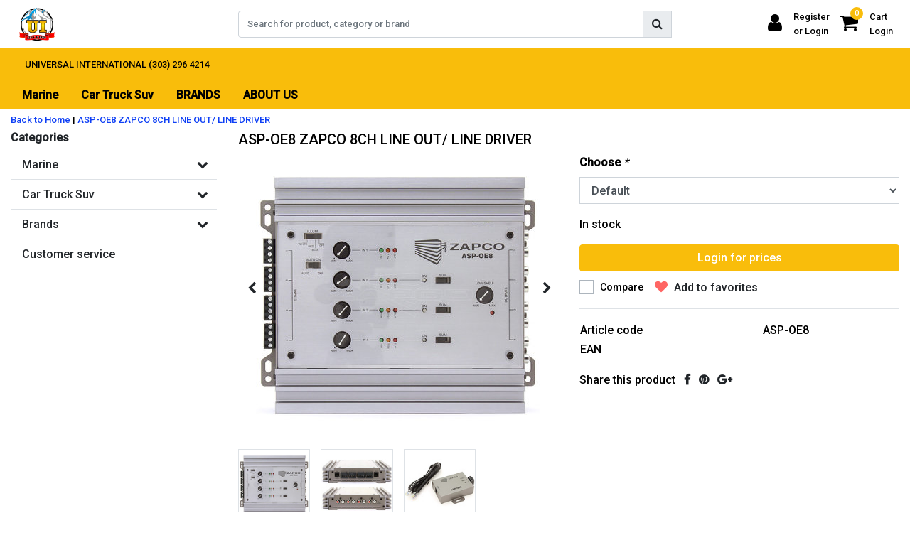

--- FILE ---
content_type: text/html;charset=utf-8
request_url: https://www.uidistribution.com/asp-oe8-zapco-8ch-line-out-line-driver.html
body_size: 25114
content:
<!DOCTYPE html>
<html lang="en">
  <head>
  	
<title>ASP-OE8 ZAPCO 8CH LINE OUT/ LINE DRIVER - 8-CHANNEL OEM SIGNAL ADAPTER 9.5V RMS PREAMP OUTPUTS CAR AUDIO NEW</title>
<meta name="description" content="8-CHANNEL OEM SIGNAL ADAPTER 9.5V RMS PREAMP OUTPUTS CAR AUDIO NEW" />
<meta name="keywords" content="ASP-OE8, ZAPCO, 8CH, LINE, OUT/, LINE, DRIVER, &lt;meta name=&quot;keywords&quot; content=&quot;car audio, truck audio, van audio, RV audio, ATV audio, boat audio, motorcycle audio, marine audio, off-road audio, electronics, speakers, subwoofers, enclosures, amplifier" />
<meta charset="utf-8">
<meta http-equiv="x-ua-compatible" content="ie=edge">
<meta name="viewport" content="width=device-width, initial-scale=1, maximum-scale=1, viewport-fit=cover, shrink-to-fit=no">
<meta name="apple-mobile-web-app-capable" content="yes">
<meta name="apple-mobile-web-app-status-bar-style" content="white">
<meta name="author" content="//www.instijlmedia.nl/">
<meta name="theme-color" content="#ffffff">
<meta name="MobileOptimized" content="320">
<meta name="HandheldFriendly" content="true">
<link rel="preconnect" href="//ajax.googleapis.com">
<link rel="preconnect" href="//cdn.webshopapp.com/">
<link rel="preconnect" href="//cdn.webshopapp.com/">	
<link rel="preconnect" href="//fonts.googleapis.com">
<link rel="preconnect" href="//fonts.gstatic.com" crossorigin>
<link rel="dns-prefetch" href="//ajax.googleapis.com">
<link rel="dns-prefetch" href="//cdn.webshopapp.com/">
<link rel="dns-prefetch" href="//cdn.webshopapp.com/">	
<link rel="dns-prefetch" href="//fonts.googleapis.com">
<link rel="dns-prefetch" href="//fonts.gstatic.com" crossorigin>

<link rel="shortcut icon" href="https://cdn.shoplightspeed.com/shops/639585/themes/9911/v/1085813/assets/favicon.ico?20250612181607" type="image/x-icon" />
<link href='//fonts.googleapis.com/css?family=Roboto:500' rel='stylesheet' type='text/css'>

<link href='https://cdn.shoplightspeed.com/shops/639585/themes/9911/assets/bootstrap-min-ism.css?2025061218263620201019124024' rel='stylesheet' type='text/css' async="true">
<link href='https://cdn.shoplightspeed.com/shops/639585/themes/9911/assets/owl-carousel-ism.css?2025061218263620201019124024' rel='stylesheet' type='text/css' async="true">
<link href="https://cdn.shoplightspeed.com/shops/639585/themes/9911/assets/custom.css?2025061218263620201019124024" rel='stylesheet' type='text/css' />
<link href="https://cdn.shoplightspeed.com/shops/639585/themes/9911/assets/theme.css?2025061218263620201019124024?4" rel='stylesheet' type='text/css' async="true">
<script type="application/ld+json">
{
 "@context": "https://schema.org",
 "@type": "WebSite",
 "url": "https://www.uidistribution.com/",
 "potentialAction": {
 "@type": "SearchAction",
 "target": "https://www.uidistribution.com/search/{q}",
 "query-input": "required name=q"
 }
}
</script>    <meta charset="utf-8"/>
<!-- [START] 'blocks/head.rain' -->
<!--

  (c) 2008-2026 Lightspeed Netherlands B.V.
  http://www.lightspeedhq.com
  Generated: 21-01-2026 @ 01:32:16

-->
<link rel="canonical" href="https://www.uidistribution.com/asp-oe8-zapco-8ch-line-out-line-driver.html"/>
<link rel="alternate" href="https://www.uidistribution.com/index.rss" type="application/rss+xml" title="New products"/>
<meta name="robots" content="noodp,noydir"/>
<link href="www.uidistribution.com" rel="publisher"/>
<meta property="og:url" content="https://www.uidistribution.com/asp-oe8-zapco-8ch-line-out-line-driver.html?source=facebook"/>
<meta property="og:site_name" content="UI DISTRIBUTION INC"/>
<meta property="og:title" content="ASP-OE8 ZAPCO 8CH LINE OUT/ LINE DRIVER"/>
<meta property="og:description" content="8-CHANNEL OEM SIGNAL ADAPTER 9.5V RMS PREAMP OUTPUTS CAR AUDIO NEW"/>
<meta property="og:image" content="https://cdn.shoplightspeed.com/shops/639585/files/51308378/asp-oe8-zapco-8ch-line-out-line-driver.jpg"/>
<script src="https://www.powr.io/powr.js?external-type=lightspeed"></script>
<!--[if lt IE 9]>
<script src="https://cdn.shoplightspeed.com/assets/html5shiv.js?2025-02-20"></script>
<![endif]-->
<!-- [END] 'blocks/head.rain' -->
  </head>
  <body class="body op">
        <div class="wrapper overflow-hidden">
    <div class="pageMessages">
 <div aria-live="assertive" aria-atomic="true" class="alert-messages position-fixed">
 <div class="toast fade border-0" role="alert" data-autohide="true" data-delay="5000">
    	</div>
	</div>
</div>          <div id="resMenu" class="sidenav"> 
 <div class="d-flex border-bottom mb-2">
 <div class="menu-text">
 <a href="https://www.uidistribution.com/" title="UI DISTRIBUTION INC" class="text-body font-weight-bold">
 <strong class="font-weight-bold">Navigation</strong>
 </a>
 </div>
 <div id="resMenuCloser" class="menu-close p-2">
 <i class="fa fa-lg fa-times"></i>
 </div>
 </div>
 <div class="clear"></div>
 <div id="resNav">
 <ul class="categories list-unstyled p-0 m-0">
 <li class="item homepage">
 <a href="https://www.uidistribution.com/" title="UI DISTRIBUTION INC"><strong class="font-weight-bold">Homepage</strong></a>
 </li>
  <li class="item category">
 <a href="" title="Marine" onclick="return false;">
 <div class="d-flex align-items-center justify-content-between">
 <strong class="font-weight-bold">Marine</strong>
  <i class="fa fa-chevron-right"></i>
  </div>
 </a>
  <ul class="list-unstyled p-0 m-0">
 <li class="item goback">
 		<a href="" title="Marine" onclick="$(this).closest('ul').removeClass('nav-active');return false;"><span class="fa fa-chevron-left pr-2"></span><span class="text">Back to Menu</span></a>
 </li>
 <li class="item">
 		<a href="https://www.uidistribution.com/marine/" title="Marine"><strong>Marine</strong></a>
 </li>
  <li class="item">
 <a href="https://www.uidistribution.com/marine/amplifiers/" title="AMPLIFIERS"><div class="d-flex align-items-center justify-content-between"><span>AMPLIFIERS</span><span class="fa fa-chevron-right"></span></div></a>
  </li>
  <li class="item">
 <a href="https://www.uidistribution.com/marine/subwoofers/" title="SUBWOOFERS"><div class="d-flex align-items-center justify-content-between"><span>SUBWOOFERS</span><span class="fa fa-chevron-right"></span></div></a>
  </li>
  <li class="item">
 <a href="https://www.uidistribution.com/marine/reciever/" title="RECIEVER"><div class="d-flex align-items-center justify-content-between"><span>RECIEVER</span><span class="fa fa-chevron-right"></span></div></a>
  </li>
  <li class="item">
 <a href="" title="CABLES &amp; WIRES" onclick="return false;"><div class="d-flex align-items-center justify-content-between"><span>CABLES &amp; WIRES</span><span class="fa fa-chevron-right"></span></div></a>
  <ul class="list-unstyled p-0 m-0">
 <li class="item goback">
 				<a href="" title="Marine" onclick="$(this).closest('ul').removeClass('nav-active');return false;"><span class="fa fa-chevron-left pr-2"></span><span>Back to Marine</span></a>
 		</li>
 <li class="item">
 <a href="https://www.uidistribution.com/marine/cables-wires/" title="CABLES &amp; WIRES"><strong>CABLES &amp; WIRES</strong></a>
 </li>
  <li class="item">
 <a href="https://www.uidistribution.com/marine/cables-wires/rca/" title="RCA"><span>RCA</span></a>
 </li>
  </ul>
  </li>
  <li class="item">
 <a href="https://www.uidistribution.com/marine/speakers/" title="SPEAKERS"><div class="d-flex align-items-center justify-content-between"><span>SPEAKERS</span><span class="fa fa-chevron-right"></span></div></a>
  </li>
  <li class="item">
 <a href="https://www.uidistribution.com/marine/usb-ext-mounts/" title="USB EXT &amp; MOUNTS"><div class="d-flex align-items-center justify-content-between"><span>USB EXT &amp; MOUNTS</span><span class="fa fa-chevron-right"></span></div></a>
  </li>
  <li class="item">
 <a href="https://www.uidistribution.com/marine/batteries/" title="BATTERIES"><div class="d-flex align-items-center justify-content-between"><span>BATTERIES</span><span class="fa fa-chevron-right"></span></div></a>
  </li>
  </ul>
  </li>
  <li class="item category">
 <a href="" title="Car  Truck  Suv" onclick="return false;">
 <div class="d-flex align-items-center justify-content-between">
 <strong class="font-weight-bold">Car  Truck  Suv</strong>
  <i class="fa fa-chevron-right"></i>
  </div>
 </a>
  <ul class="list-unstyled p-0 m-0">
 <li class="item goback">
 		<a href="" title="Car  Truck  Suv" onclick="$(this).closest('ul').removeClass('nav-active');return false;"><span class="fa fa-chevron-left pr-2"></span><span class="text">Back to Menu</span></a>
 </li>
 <li class="item">
 		<a href="https://www.uidistribution.com/car-truck-suv/" title="Car  Truck  Suv"><strong>Car  Truck  Suv</strong></a>
 </li>
  <li class="item">
 <a href="" title="ABS PLASTIC ADAPTORS" onclick="return false;"><div class="d-flex align-items-center justify-content-between"><span>ABS PLASTIC ADAPTORS</span><span class="fa fa-chevron-right"></span></div></a>
  <ul class="list-unstyled p-0 m-0">
 <li class="item goback">
 				<a href="" title="Car  Truck  Suv" onclick="$(this).closest('ul').removeClass('nav-active');return false;"><span class="fa fa-chevron-left pr-2"></span><span>Back to Car  Truck  Suv</span></a>
 		</li>
 <li class="item">
 <a href="https://www.uidistribution.com/car-truck-suv/abs-plastic-adaptors/" title="ABS PLASTIC ADAPTORS"><strong>ABS PLASTIC ADAPTORS</strong></a>
 </li>
  <li class="item">
 <a href="https://www.uidistribution.com/car-truck-suv/abs-plastic-adaptors/speaker-adapters/" title="Speaker Adapters"><span>Speaker Adapters</span></a>
 </li>
  <li class="item">
 <a href="https://www.uidistribution.com/car-truck-suv/abs-plastic-adaptors/universal-abs-sheets/" title="Universal ABS Sheets"><span>Universal ABS Sheets</span></a>
 </li>
  </ul>
  </li>
  <li class="item">
 <a href="" title="OEM INTEGRATION/ LINE OUTPUT CONVERTERS" onclick="return false;"><div class="d-flex align-items-center justify-content-between"><span>OEM INTEGRATION/ LINE OUTPUT CONVERTERS</span><span class="fa fa-chevron-right"></span></div></a>
  <ul class="list-unstyled p-0 m-0">
 <li class="item goback">
 				<a href="" title="Car  Truck  Suv" onclick="$(this).closest('ul').removeClass('nav-active');return false;"><span class="fa fa-chevron-left pr-2"></span><span>Back to Car  Truck  Suv</span></a>
 		</li>
 <li class="item">
 <a href="https://www.uidistribution.com/car-truck-suv/oem-integration-line-output-converters/" title="OEM INTEGRATION/ LINE OUTPUT CONVERTERS"><strong>OEM INTEGRATION/ LINE OUTPUT CONVERTERS</strong></a>
 </li>
  <li class="item">
 <a href="https://www.uidistribution.com/car-truck-suv/oem-integration-line-output-converters/2-channel/" title="2-Channel"><span>2-Channel</span></a>
 </li>
  <li class="item">
 <a href="https://www.uidistribution.com/car-truck-suv/oem-integration-line-output-converters/4-channel/" title="4-Channel"><span>4-Channel</span></a>
 </li>
  <li class="item">
 <a href="https://www.uidistribution.com/car-truck-suv/oem-integration-line-output-converters/6-channel/" title="6-Channel"><span>6-Channel</span></a>
 </li>
  <li class="item">
 <a href="https://www.uidistribution.com/car-truck-suv/oem-integration-line-output-converters/t-harness/" title="T-Harness"><span>T-Harness</span></a>
 </li>
  <li class="item">
 <a href="https://www.uidistribution.com/car-truck-suv/oem-integration-line-output-converters/plug-in-play-preamp/" title="PLUG IN/PLAY PREAMP"><span>PLUG IN/PLAY PREAMP</span></a>
 </li>
  </ul>
  </li>
  <li class="item">
 <a href="" title="SUBWOOFERS" onclick="return false;"><div class="d-flex align-items-center justify-content-between"><span>SUBWOOFERS</span><span class="fa fa-chevron-right"></span></div></a>
  <ul class="list-unstyled p-0 m-0">
 <li class="item goback">
 				<a href="" title="Car  Truck  Suv" onclick="$(this).closest('ul').removeClass('nav-active');return false;"><span class="fa fa-chevron-left pr-2"></span><span>Back to Car  Truck  Suv</span></a>
 		</li>
 <li class="item">
 <a href="https://www.uidistribution.com/car-truck-suv/subwoofers/" title="SUBWOOFERS"><strong>SUBWOOFERS</strong></a>
 </li>
  <li class="item">
 <a href="https://www.uidistribution.com/car-truck-suv/subwoofers/preloaded-subs/" title="PRELOADED SUBS"><span>PRELOADED SUBS</span></a>
 </li>
  <li class="item">
 <a href="https://www.uidistribution.com/car-truck-suv/subwoofers/subwoofer-grills/" title="SUBWOOFER GRILLS"><span>SUBWOOFER GRILLS</span></a>
 </li>
  <li class="item">
 <a href="https://www.uidistribution.com/car-truck-suv/subwoofers/amplified-subs/" title="AMPLIFIED SUBS"><span>AMPLIFIED SUBS</span></a>
 </li>
  <li class="item">
 <a href="https://www.uidistribution.com/car-truck-suv/subwoofers/recone-kits/" title="RECONE KITS"><span>RECONE KITS</span></a>
 </li>
  <li class="item">
 <a href="https://www.uidistribution.com/car-truck-suv/subwoofers/65/" title="6.5&quot;"><span>6.5&quot;</span></a>
 </li>
  <li class="item">
 <a href="https://www.uidistribution.com/car-truck-suv/subwoofers/8/" title="8&quot;"><span>8&quot;</span></a>
 </li>
  <li class="item">
 <a href="https://www.uidistribution.com/car-truck-suv/subwoofers/10/" title="10&quot;"><span>10&quot;</span></a>
 </li>
  <li class="item">
 <a href="https://www.uidistribution.com/car-truck-suv/subwoofers/12/" title="12&quot;"><span>12&quot;</span></a>
 </li>
  <li class="item">
 <a href="https://www.uidistribution.com/car-truck-suv/subwoofers/13/" title="13&quot;"><span>13&quot;</span></a>
 </li>
  <li class="item">
 <a href="https://www.uidistribution.com/car-truck-suv/subwoofers/16/" title="16&quot;"><span>16&quot;</span></a>
 </li>
  <li class="item">
 <a href="https://www.uidistribution.com/car-truck-suv/subwoofers/19/" title="19&quot;"><span>19&quot;</span></a>
 </li>
  <li class="item">
 <a href="https://www.uidistribution.com/car-truck-suv/subwoofers/15/" title="15&quot;"><span>15&quot;</span></a>
 </li>
  <li class="item">
 <a href="https://www.uidistribution.com/car-truck-suv/subwoofers/18/" title="18&quot;"><span>18&quot;</span></a>
 </li>
  </ul>
  </li>
  <li class="item">
 <a href="" title="DVR" onclick="return false;"><div class="d-flex align-items-center justify-content-between"><span>DVR</span><span class="fa fa-chevron-right"></span></div></a>
  <ul class="list-unstyled p-0 m-0">
 <li class="item goback">
 				<a href="" title="Car  Truck  Suv" onclick="$(this).closest('ul').removeClass('nav-active');return false;"><span class="fa fa-chevron-left pr-2"></span><span>Back to Car  Truck  Suv</span></a>
 		</li>
 <li class="item">
 <a href="https://www.uidistribution.com/car-truck-suv/dvr/" title="DVR"><strong>DVR</strong></a>
 </li>
  <li class="item">
 <a href="https://www.uidistribution.com/car-truck-suv/dvr/dual-dash-cam-dvr/" title="DUAL DASH CAM DVR"><span>DUAL DASH CAM DVR</span></a>
 </li>
  <li class="item">
 <a href="https://www.uidistribution.com/car-truck-suv/dvr/single-dash-cam-dvr/" title="SINGLE DASH CAM DVR"><span>SINGLE DASH CAM DVR</span></a>
 </li>
  <li class="item">
 <a href="https://www.uidistribution.com/car-truck-suv/dvr/dvr-mirror-combo/" title="DVR/ MIRROR COMBO"><span>DVR/ MIRROR COMBO</span></a>
 </li>
  <li class="item">
 <a href="https://www.uidistribution.com/car-truck-suv/dvr/accessories/" title="ACCESSORIES"><span>ACCESSORIES</span></a>
 </li>
  </ul>
  </li>
  <li class="item">
 <a href="https://www.uidistribution.com/car-truck-suv/sound-deadening/" title="SOUND DEADENING"><div class="d-flex align-items-center justify-content-between"><span>SOUND DEADENING</span><span class="fa fa-chevron-right"></span></div></a>
  </li>
  <li class="item">
 <a href="" title="SPEAKERS" onclick="return false;"><div class="d-flex align-items-center justify-content-between"><span>SPEAKERS</span><span class="fa fa-chevron-right"></span></div></a>
  <ul class="list-unstyled p-0 m-0">
 <li class="item goback">
 				<a href="" title="Car  Truck  Suv" onclick="$(this).closest('ul').removeClass('nav-active');return false;"><span class="fa fa-chevron-left pr-2"></span><span>Back to Car  Truck  Suv</span></a>
 		</li>
 <li class="item">
 <a href="https://www.uidistribution.com/car-truck-suv/speakers/" title="SPEAKERS"><strong>SPEAKERS</strong></a>
 </li>
  <li class="item">
 <a href="https://www.uidistribution.com/car-truck-suv/speakers/crossover/" title="CROSSOVER"><span>CROSSOVER</span></a>
 </li>
  <li class="item">
 <a href="https://www.uidistribution.com/car-truck-suv/speakers/tweeter/" title="TWEETER"><span>TWEETER</span></a>
 </li>
  <li class="item">
 <a href="https://www.uidistribution.com/car-truck-suv/speakers/coaxialfull-range/" title="COAXIAL(FULL RANGE)"><span>COAXIAL(FULL RANGE)</span></a>
 </li>
  <li class="item">
 <a href="https://www.uidistribution.com/car-truck-suv/speakers/component/" title="COMPONENT"><span>COMPONENT</span></a>
 </li>
  <li class="item">
 <a href="https://www.uidistribution.com/car-truck-suv/speakers/midbass/" title="MIDBASS"><span>MIDBASS</span></a>
 </li>
  <li class="item">
 <a href="https://www.uidistribution.com/car-truck-suv/speakers/midrange/" title="MIDRANGE"><span>MIDRANGE</span></a>
 </li>
  </ul>
  </li>
  <li class="item">
 <a href="" title="BATTERIES" onclick="return false;"><div class="d-flex align-items-center justify-content-between"><span>BATTERIES</span><span class="fa fa-chevron-right"></span></div></a>
  <ul class="list-unstyled p-0 m-0">
 <li class="item goback">
 				<a href="" title="Car  Truck  Suv" onclick="$(this).closest('ul').removeClass('nav-active');return false;"><span class="fa fa-chevron-left pr-2"></span><span>Back to Car  Truck  Suv</span></a>
 		</li>
 <li class="item">
 <a href="https://www.uidistribution.com/car-truck-suv/batteries/" title="BATTERIES"><strong>BATTERIES</strong></a>
 </li>
  <li class="item">
 <a href="https://www.uidistribution.com/car-truck-suv/batteries/agm-batteries/" title="AGM BATTERIES"><span>AGM BATTERIES</span></a>
 </li>
  <li class="item">
 <a href="https://www.uidistribution.com/car-truck-suv/batteries/lithium-batteries/" title="LITHIUM BATTERIES"><span>LITHIUM BATTERIES</span></a>
 </li>
  <li class="item">
 <a href="https://www.uidistribution.com/car-truck-suv/batteries/capacitors/" title="CAPACITORS"><span>CAPACITORS</span></a>
 </li>
  <li class="item">
 <a href="https://www.uidistribution.com/car-truck-suv/batteries/acessories/" title="ACESSORIES"><span>ACESSORIES</span></a>
 </li>
  <li class="item">
 <a href="https://www.uidistribution.com/car-truck-suv/batteries/jump-starters/" title="JUMP STARTERS"><span>JUMP STARTERS</span></a>
 </li>
  <li class="item">
 <a href="https://www.uidistribution.com/car-truck-suv/batteries/secondary-batteries/" title="SECONDARY  BATTERIES"><span>SECONDARY  BATTERIES</span></a>
 </li>
  </ul>
  </li>
  <li class="item">
 <a href="" title="DSP" onclick="return false;"><div class="d-flex align-items-center justify-content-between"><span>DSP</span><span class="fa fa-chevron-right"></span></div></a>
  <ul class="list-unstyled p-0 m-0">
 <li class="item goback">
 				<a href="" title="Car  Truck  Suv" onclick="$(this).closest('ul').removeClass('nav-active');return false;"><span class="fa fa-chevron-left pr-2"></span><span>Back to Car  Truck  Suv</span></a>
 		</li>
 <li class="item">
 <a href="https://www.uidistribution.com/car-truck-suv/dsp/" title="DSP"><strong>DSP</strong></a>
 </li>
  <li class="item">
 <a href="https://www.uidistribution.com/car-truck-suv/dsp/measurement-tools/" title="MEASUREMENT  TOOLS"><span>MEASUREMENT  TOOLS</span></a>
 </li>
  <li class="item">
 <a href="https://www.uidistribution.com/car-truck-suv/dsp/amplified-dsp/" title="AMPLIFIED DSP"><span>AMPLIFIED DSP</span></a>
 </li>
  <li class="item">
 <a href="https://www.uidistribution.com/car-truck-suv/dsp/dsp/" title="DSP"><span>DSP</span></a>
 </li>
  </ul>
  </li>
  <li class="item">
 <a href="" title="REVERSE (BACK UP) CAMERA" onclick="return false;"><div class="d-flex align-items-center justify-content-between"><span>REVERSE (BACK UP) CAMERA</span><span class="fa fa-chevron-right"></span></div></a>
  <ul class="list-unstyled p-0 m-0">
 <li class="item goback">
 				<a href="" title="Car  Truck  Suv" onclick="$(this).closest('ul').removeClass('nav-active');return false;"><span class="fa fa-chevron-left pr-2"></span><span>Back to Car  Truck  Suv</span></a>
 		</li>
 <li class="item">
 <a href="https://www.uidistribution.com/car-truck-suv/reverse-back-up-camera/" title="REVERSE (BACK UP) CAMERA"><strong>REVERSE (BACK UP) CAMERA</strong></a>
 </li>
  <li class="item">
 <a href="https://www.uidistribution.com/car-truck-suv/reverse-back-up-camera/monitors/" title="MONITORS"><span>MONITORS</span></a>
 </li>
  <li class="item">
 <a href="https://www.uidistribution.com/car-truck-suv/reverse-back-up-camera/cables-mounts-accessories/" title="CABLES/MOUNTS  &amp; ACCESSORIES"><span>CABLES/MOUNTS  &amp; ACCESSORIES</span></a>
 </li>
  <li class="item">
 <a href="https://www.uidistribution.com/car-truck-suv/reverse-back-up-camera/tailgate-handle-cameras/" title="TAILGATE HANDLE CAMERAS"><span>TAILGATE HANDLE CAMERAS</span></a>
 </li>
  <li class="item">
 <a href="https://www.uidistribution.com/car-truck-suv/reverse-back-up-camera/camera-monitor-combo/" title="CAMERA /MONITOR COMBO"><span>CAMERA /MONITOR COMBO</span></a>
 </li>
  <li class="item">
 <a href="https://www.uidistribution.com/car-truck-suv/reverse-back-up-camera/cameras/" title="CAMERAS"><span>CAMERAS</span></a>
 </li>
  <li class="item">
 <a href="https://www.uidistribution.com/car-truck-suv/reverse-back-up-camera/side-mount-cameras/" title="SIDE MOUNT CAMERAS"><span>SIDE MOUNT CAMERAS</span></a>
 </li>
  </ul>
  </li>
  <li class="item">
 <a href="" title="SUBWOOFER ENCLOSURES" onclick="return false;"><div class="d-flex align-items-center justify-content-between"><span>SUBWOOFER ENCLOSURES</span><span class="fa fa-chevron-right"></span></div></a>
  <ul class="list-unstyled p-0 m-0">
 <li class="item goback">
 				<a href="" title="Car  Truck  Suv" onclick="$(this).closest('ul').removeClass('nav-active');return false;"><span class="fa fa-chevron-left pr-2"></span><span>Back to Car  Truck  Suv</span></a>
 		</li>
 <li class="item">
 <a href="https://www.uidistribution.com/car-truck-suv/subwoofer-enclosures/" title="SUBWOOFER ENCLOSURES"><strong>SUBWOOFER ENCLOSURES</strong></a>
 </li>
  <li class="item">
 <a href="https://www.uidistribution.com/car-truck-suv/subwoofer-enclosures/truck-enclosures/" title="TRUCK ENCLOSURES"><span>TRUCK ENCLOSURES</span></a>
 </li>
  <li class="item">
 <a href="https://www.uidistribution.com/car-truck-suv/subwoofer-enclosures/dual-10-enclosures/" title="DUAL 10&quot; ENCLOSURES"><span>DUAL 10&quot; ENCLOSURES</span></a>
 </li>
  <li class="item">
 <a href="https://www.uidistribution.com/car-truck-suv/subwoofer-enclosures/dual-12-enclosures/" title="DUAL 12&quot; ENCLOSURES"><span>DUAL 12&quot; ENCLOSURES</span></a>
 </li>
  <li class="item">
 <a href="https://www.uidistribution.com/car-truck-suv/subwoofer-enclosures/dual-15-enclosures/" title="DUAL 15&quot; ENCLOSURES"><span>DUAL 15&quot; ENCLOSURES</span></a>
 </li>
  <li class="item">
 <a href="https://www.uidistribution.com/car-truck-suv/subwoofer-enclosures/single-10-enclosures/" title="SINGLE 10&quot; ENCLOSURES"><span>SINGLE 10&quot; ENCLOSURES</span></a>
 </li>
  <li class="item">
 <a href="https://www.uidistribution.com/car-truck-suv/subwoofer-enclosures/single-12-enclosures/" title="SINGLE 12&quot; ENCLOSURES"><span>SINGLE 12&quot; ENCLOSURES</span></a>
 </li>
  <li class="item">
 <a href="https://www.uidistribution.com/car-truck-suv/subwoofer-enclosures/single-15-enclosures/" title="SINGLE 15&quot; ENCLOSURES"><span>SINGLE 15&quot; ENCLOSURES</span></a>
 </li>
  <li class="item">
 <a href="https://www.uidistribution.com/car-truck-suv/subwoofer-enclosures/single-8-enclosures/" title="SINGLE 8&quot; ENCLOSURES"><span>SINGLE 8&quot; ENCLOSURES</span></a>
 </li>
  <li class="item">
 <a href="https://www.uidistribution.com/car-truck-suv/subwoofer-enclosures/dual-8-enclosures/" title="DUAL 8&quot; ENCLOSURES"><span>DUAL 8&quot; ENCLOSURES</span></a>
 </li>
  <li class="item">
 <a href="https://www.uidistribution.com/car-truck-suv/subwoofer-enclosures/triple-10-enclosures/" title="TRIPLE 10&quot; ENCLOSURES"><span>TRIPLE 10&quot; ENCLOSURES</span></a>
 </li>
  <li class="item">
 <a href="https://www.uidistribution.com/car-truck-suv/subwoofer-enclosures/triple-12-enclosures/" title="TRIPLE 12&quot; ENCLOSURES"><span>TRIPLE 12&quot; ENCLOSURES</span></a>
 </li>
  <li class="item">
 <a href="https://www.uidistribution.com/car-truck-suv/subwoofer-enclosures/box-terminals/" title="BOX TERMINALS"><span>BOX TERMINALS</span></a>
 </li>
  <li class="item">
 <a href="https://www.uidistribution.com/car-truck-suv/subwoofer-enclosures/carpet/" title="CARPET"><span>CARPET</span></a>
 </li>
  </ul>
  </li>
  <li class="item">
 <a href="" title="LIGHTING" onclick="return false;"><div class="d-flex align-items-center justify-content-between"><span>LIGHTING</span><span class="fa fa-chevron-right"></span></div></a>
  <ul class="list-unstyled p-0 m-0">
 <li class="item goback">
 				<a href="" title="Car  Truck  Suv" onclick="$(this).closest('ul').removeClass('nav-active');return false;"><span class="fa fa-chevron-left pr-2"></span><span>Back to Car  Truck  Suv</span></a>
 		</li>
 <li class="item">
 <a href="https://www.uidistribution.com/car-truck-suv/lighting/" title="LIGHTING"><strong>LIGHTING</strong></a>
 </li>
  <li class="item">
 <a href="https://www.uidistribution.com/car-truck-suv/lighting/led-strips/" title="LED STRIPS"><span>LED STRIPS</span></a>
 </li>
  <li class="item">
 <a href="https://www.uidistribution.com/car-truck-suv/lighting/led-rock-underglow-lights/" title="LED ROCK /UNDERGLOW LIGHTS"><span>LED ROCK /UNDERGLOW LIGHTS</span></a>
 </li>
  <li class="item">
 <a href="https://www.uidistribution.com/car-truck-suv/lighting/led-light-bar/" title="LED LIGHT BAR"><span>LED LIGHT BAR</span></a>
 </li>
  <li class="item">
 <a href="https://www.uidistribution.com/car-truck-suv/lighting/led-oem-fitting/" title="LED OEM FITTING"><span>LED OEM FITTING</span></a>
 </li>
  <li class="item">
 <a href="https://www.uidistribution.com/car-truck-suv/lighting/hid-headlights-foglights/" title="HID HEADLIGHTS/FOGLIGHTS"><span>HID HEADLIGHTS/FOGLIGHTS</span></a>
 </li>
  <li class="item">
 <a href="https://www.uidistribution.com/car-truck-suv/lighting/led-acessories/" title="LED ACESSORIES"><span>LED ACESSORIES</span></a>
 </li>
  <li class="item">
 <a href="https://www.uidistribution.com/car-truck-suv/lighting/led-headlight-foglight/" title="LED HEADLIGHT/FOGLIGHT"><span>LED HEADLIGHT/FOGLIGHT</span></a>
 </li>
  <li class="item">
 <a href="https://www.uidistribution.com/car-truck-suv/lighting/led-wheel-light-sets/" title="LED WHEEL LIGHT SETS"><span>LED WHEEL LIGHT SETS</span></a>
 </li>
  <li class="item">
 <a href="https://www.uidistribution.com/car-truck-suv/lighting/led-cube-lights/" title="LED CUBE LIGHTS"><span>LED CUBE LIGHTS</span></a>
 </li>
  <li class="item">
 <a href="https://www.uidistribution.com/car-truck-suv/lighting/led-whip-lights/" title="LED WHIP LIGHTS"><span>LED WHIP LIGHTS</span></a>
 </li>
  <li class="item">
 <a href="https://www.uidistribution.com/car-truck-suv/lighting/rgb/" title="RGB"><span>RGB</span></a>
 </li>
  <li class="item">
 <a href="https://www.uidistribution.com/car-truck-suv/lighting/led-ring-light-sets/" title="LED RING LIGHT SETS"><span>LED RING LIGHT SETS</span></a>
 </li>
  </ul>
  </li>
  <li class="item">
 <a href="" title="ACCESSORIES" onclick="return false;"><div class="d-flex align-items-center justify-content-between"><span>ACCESSORIES</span><span class="fa fa-chevron-right"></span></div></a>
  <ul class="list-unstyled p-0 m-0">
 <li class="item goback">
 				<a href="" title="Car  Truck  Suv" onclick="$(this).closest('ul').removeClass('nav-active');return false;"><span class="fa fa-chevron-left pr-2"></span><span>Back to Car  Truck  Suv</span></a>
 		</li>
 <li class="item">
 <a href="https://www.uidistribution.com/car-truck-suv/accessories/" title="ACCESSORIES"><strong>ACCESSORIES</strong></a>
 </li>
  <li class="item">
 <a href="https://www.uidistribution.com/car-truck-suv/accessories/fuse-holders/" title="FUSE HOLDERS"><span>FUSE HOLDERS</span></a>
 </li>
  <li class="item">
 <a href="https://www.uidistribution.com/car-truck-suv/accessories/fuses/" title="FUSES"><span>FUSES</span></a>
 </li>
  <li class="item">
 <a href="https://www.uidistribution.com/car-truck-suv/accessories/tape/" title="TAPE"><span>TAPE</span></a>
 </li>
  <li class="item">
 <a href="https://www.uidistribution.com/car-truck-suv/accessories/screws/" title="SCREWS"><span>SCREWS</span></a>
 </li>
  <li class="item">
 <a href="https://www.uidistribution.com/car-truck-suv/accessories/carpet-spk-cloth/" title="CARPET/SPK CLOTH"><span>CARPET/SPK CLOTH</span></a>
 </li>
  <li class="item">
 <a href="https://www.uidistribution.com/car-truck-suv/accessories/plastic-tube-loom/" title="PLASTIC TUBE LOOM"><span>PLASTIC TUBE LOOM</span></a>
 </li>
  <li class="item">
 <a href="https://www.uidistribution.com/car-truck-suv/accessories/connectors-terminals/" title="CONNECTORS/ TERMINALS"><span>CONNECTORS/ TERMINALS</span></a>
 </li>
  <li class="item">
 <a href="https://www.uidistribution.com/car-truck-suv/accessories/distribution-blocks/" title="DISTRIBUTION BLOCKS"><span>DISTRIBUTION BLOCKS</span></a>
 </li>
  <li class="item">
 <a href="https://www.uidistribution.com/car-truck-suv/accessories/tools/" title="TOOLS"><span>TOOLS</span></a>
 </li>
  <li class="item">
 <a href="https://www.uidistribution.com/car-truck-suv/accessories/zip-ties/" title="ZIP TIES"><span>ZIP TIES</span></a>
 </li>
  <li class="item">
 <a href="https://www.uidistribution.com/car-truck-suv/accessories/amp-bass-knob/" title="AMP BASS KNOB"><span>AMP BASS KNOB</span></a>
 </li>
  <li class="item">
 <a href="https://www.uidistribution.com/car-truck-suv/accessories/diodes-resistors-relays/" title="DIODES/RESISTORS/RELAYS"><span>DIODES/RESISTORS/RELAYS</span></a>
 </li>
  <li class="item">
 <a href="https://www.uidistribution.com/car-truck-suv/accessories/circuit-brakers-battery-isolaters/" title="CIRCUIT BRAKERS/ BATTERY ISOLATERS"><span>CIRCUIT BRAKERS/ BATTERY ISOLATERS</span></a>
 </li>
  <li class="item">
 <a href="https://www.uidistribution.com/car-truck-suv/accessories/glue-spray/" title="GLUE/SPRAY"><span>GLUE/SPRAY</span></a>
 </li>
  <li class="item">
 <a href="https://www.uidistribution.com/car-truck-suv/accessories/door-lock-actuators/" title="DOOR LOCK ACTUATORS"><span>DOOR LOCK ACTUATORS</span></a>
 </li>
  <li class="item">
 <a href="https://www.uidistribution.com/car-truck-suv/accessories/volt-meter-test-tone/" title="VOLT METER/TEST TONE"><span>VOLT METER/TEST TONE</span></a>
 </li>
  <li class="item">
 <a href="https://www.uidistribution.com/car-truck-suv/accessories/toggle-switch/" title="TOGGLE SWITCH"><span>TOGGLE SWITCH</span></a>
 </li>
  <li class="item">
 <a href="https://www.uidistribution.com/car-truck-suv/accessories/heat-shrink/" title="HEAT SHRINK"><span>HEAT SHRINK</span></a>
 </li>
  <li class="item">
 <a href="https://www.uidistribution.com/car-truck-suv/accessories/mdf-ring-spacers/" title="MDF RING SPACERS"><span>MDF RING SPACERS</span></a>
 </li>
  <li class="item">
 <a href="https://www.uidistribution.com/car-truck-suv/accessories/fire-wall-gromets-push-ins/" title="FIRE WALL GROMETS/ PUSH INS"><span>FIRE WALL GROMETS/ PUSH INS</span></a>
 </li>
  <li class="item">
 <a href="https://www.uidistribution.com/car-truck-suv/accessories/soldering/" title="SOLDERING"><span>SOLDERING</span></a>
 </li>
  <li class="item">
 <a href="https://www.uidistribution.com/car-truck-suv/accessories/rf-clips-connectors/" title="RF CLIPS/ CONNECTORS"><span>RF CLIPS/ CONNECTORS</span></a>
 </li>
  <li class="item">
 <a href="https://www.uidistribution.com/car-truck-suv/accessories/rockford-accessories/" title="ROCKFORD ACCESSORIES"><span>ROCKFORD ACCESSORIES</span></a>
 </li>
  <li class="item">
 <a href="https://www.uidistribution.com/car-truck-suv/accessories/foam-spk-baffles/" title="FOAM SPK BAFFLES"><span>FOAM SPK BAFFLES</span></a>
 </li>
  <li class="item">
 <a href="https://www.uidistribution.com/car-truck-suv/accessories/oem-panel-clips-retainers/" title="OEM PANEL CLIPS/ RETAINERS"><span>OEM PANEL CLIPS/ RETAINERS</span></a>
 </li>
  <li class="item">
 <a href="https://www.uidistribution.com/car-truck-suv/accessories/antenna/" title="ANTENNA"><span>ANTENNA</span></a>
 </li>
  <li class="item">
 <a href="https://www.uidistribution.com/car-truck-suv/accessories/window-tint-tools/" title="WINDOW TINT TOOLS"><span>WINDOW TINT TOOLS</span></a>
 </li>
  <li class="item">
 <a href="https://www.uidistribution.com/car-truck-suv/accessories/noise-filter-ground-loop-isolator/" title="NOISE FILTER/GROUND LOOP ISOLATOR"><span>NOISE FILTER/GROUND LOOP ISOLATOR</span></a>
 </li>
  <li class="item">
 <a href="https://www.uidistribution.com/car-truck-suv/accessories/crossover-capacitors-aka-bass-blockers/" title="CROSSOVER CAPACITORS (aka BASS BLOCKERS)"><span>CROSSOVER CAPACITORS (aka BASS BLOCKERS)</span></a>
 </li>
  <li class="item">
 <a href="https://www.uidistribution.com/car-truck-suv/accessories/trim-ring-washer/" title="TRIM RING WASHER"><span>TRIM RING WASHER</span></a>
 </li>
  </ul>
  </li>
  <li class="item">
 <a href="" title="PRO AUDIO" onclick="return false;"><div class="d-flex align-items-center justify-content-between"><span>PRO AUDIO</span><span class="fa fa-chevron-right"></span></div></a>
  <ul class="list-unstyled p-0 m-0">
 <li class="item goback">
 				<a href="" title="Car  Truck  Suv" onclick="$(this).closest('ul').removeClass('nav-active');return false;"><span class="fa fa-chevron-left pr-2"></span><span>Back to Car  Truck  Suv</span></a>
 		</li>
 <li class="item">
 <a href="https://www.uidistribution.com/car-truck-suv/pro-audio/" title="PRO AUDIO"><strong>PRO AUDIO</strong></a>
 </li>
  <li class="item">
 <a href="https://www.uidistribution.com/car-truck-suv/pro-audio/bolt-on-pro-audio-driver/" title="BOLT ON PRO AUDIO DRIVER"><span>BOLT ON PRO AUDIO DRIVER</span></a>
 </li>
  <li class="item">
 <a href="https://www.uidistribution.com/car-truck-suv/pro-audio/voice-coils/" title="VOICE COILS"><span>VOICE COILS</span></a>
 </li>
  <li class="item">
 <a href="https://www.uidistribution.com/car-truck-suv/pro-audio/bolt-on-pro-audio-throat-horns/" title="BOLT ON PRO AUDIO THROAT HORNS"><span>BOLT ON PRO AUDIO THROAT HORNS</span></a>
 </li>
  <li class="item">
 <a href="https://www.uidistribution.com/car-truck-suv/pro-audio/pro-midbass/" title="PRO MIDBASS"><span>PRO MIDBASS</span></a>
 </li>
  <li class="item">
 <a href="https://www.uidistribution.com/car-truck-suv/pro-audio/pro-spk-tweeter-pods-brackets/" title="PRO SPK/TWEETER PODS/BRACKETS"><span>PRO SPK/TWEETER PODS/BRACKETS</span></a>
 </li>
  <li class="item">
 <a href="https://www.uidistribution.com/car-truck-suv/pro-audio/pro-full-range/" title="PRO FULL RANGE"><span>PRO FULL RANGE</span></a>
 </li>
  <li class="item">
 <a href="https://www.uidistribution.com/car-truck-suv/pro-audio/pro-tweeters/" title="PRO TWEETERS"><span>PRO TWEETERS</span></a>
 </li>
  <li class="item">
 <a href="https://www.uidistribution.com/car-truck-suv/pro-audio/pro-midrange/" title="PRO MIDRANGE"><span>PRO MIDRANGE</span></a>
 </li>
  </ul>
  </li>
  <li class="item">
 <a href="" title="Security/Remote Start" onclick="return false;"><div class="d-flex align-items-center justify-content-between"><span>Security/Remote Start</span><span class="fa fa-chevron-right"></span></div></a>
  <ul class="list-unstyled p-0 m-0">
 <li class="item goback">
 				<a href="" title="Car  Truck  Suv" onclick="$(this).closest('ul').removeClass('nav-active');return false;"><span class="fa fa-chevron-left pr-2"></span><span>Back to Car  Truck  Suv</span></a>
 		</li>
 <li class="item">
 <a href="https://www.uidistribution.com/car-truck-suv/security-remote-start/" title="Security/Remote Start"><strong>Security/Remote Start</strong></a>
 </li>
  <li class="item">
 <a href="https://www.uidistribution.com/car-truck-suv/security-remote-start/remote-start/" title="REMOTE START"><span>REMOTE START</span></a>
 </li>
  <li class="item">
 <a href="https://www.uidistribution.com/car-truck-suv/security-remote-start/remote-start-security/" title="REMOTE START + SECURITY"><span>REMOTE START + SECURITY</span></a>
 </li>
  <li class="item">
 <a href="https://www.uidistribution.com/car-truck-suv/security-remote-start/digital-remote-start-security/" title="DIGITAL REMOTE START &amp; SECURITY"><span>DIGITAL REMOTE START &amp; SECURITY</span></a>
 </li>
  <li class="item">
 <a href="https://www.uidistribution.com/car-truck-suv/security-remote-start/smart-start/" title="SMART START"><span>SMART START</span></a>
 </li>
  <li class="item">
 <a href="https://www.uidistribution.com/car-truck-suv/security-remote-start/remote-fobs/" title="REMOTE FOBS"><span>REMOTE FOBS</span></a>
 </li>
  <li class="item">
 <a href="https://www.uidistribution.com/car-truck-suv/security-remote-start/t-harness/" title="T-HARNESS"><span>T-HARNESS</span></a>
 </li>
  <li class="item">
 <a href="https://www.uidistribution.com/car-truck-suv/security-remote-start/security/" title="SECURITY"><span>SECURITY</span></a>
 </li>
  <li class="item">
 <a href="https://www.uidistribution.com/car-truck-suv/security-remote-start/bypass-modules/" title="BYPASS MODULES"><span>BYPASS MODULES</span></a>
 </li>
  <li class="item">
 <a href="https://www.uidistribution.com/car-truck-suv/security-remote-start/accessories/" title="ACCESSORIES"><span>ACCESSORIES</span></a>
 </li>
  </ul>
  </li>
  <li class="item">
 <a href="" title="RECEIVERS" onclick="return false;"><div class="d-flex align-items-center justify-content-between"><span>RECEIVERS</span><span class="fa fa-chevron-right"></span></div></a>
  <ul class="list-unstyled p-0 m-0">
 <li class="item goback">
 				<a href="" title="Car  Truck  Suv" onclick="$(this).closest('ul').removeClass('nav-active');return false;"><span class="fa fa-chevron-left pr-2"></span><span>Back to Car  Truck  Suv</span></a>
 		</li>
 <li class="item">
 <a href="https://www.uidistribution.com/car-truck-suv/receivers/" title="RECEIVERS"><strong>RECEIVERS</strong></a>
 </li>
  <li class="item">
 <a href="https://www.uidistribution.com/car-truck-suv/receivers/ddin/" title="DDIN"><span>DDIN</span></a>
 </li>
  <li class="item">
 <a href="https://www.uidistribution.com/car-truck-suv/receivers/sdin/" title="SDIN"><span>SDIN</span></a>
 </li>
  </ul>
  </li>
  <li class="item">
 <a href="" title="OEM / DIRECT FIT" onclick="return false;"><div class="d-flex align-items-center justify-content-between"><span>OEM / DIRECT FIT</span><span class="fa fa-chevron-right"></span></div></a>
  <ul class="list-unstyled p-0 m-0">
 <li class="item goback">
 				<a href="" title="Car  Truck  Suv" onclick="$(this).closest('ul').removeClass('nav-active');return false;"><span class="fa fa-chevron-left pr-2"></span><span>Back to Car  Truck  Suv</span></a>
 		</li>
 <li class="item">
 <a href="https://www.uidistribution.com/car-truck-suv/oem-direct-fit/" title="OEM / DIRECT FIT"><strong>OEM / DIRECT FIT</strong></a>
 </li>
  <li class="item">
 <a href="https://www.uidistribution.com/car-truck-suv/oem-direct-fit/mercedes/" title="MERCEDES"><span>MERCEDES</span></a>
 </li>
  <li class="item">
 <a href="https://www.uidistribution.com/car-truck-suv/oem-direct-fit/bmw/" title="BMW"><span>BMW</span></a>
 </li>
  <li class="item">
 <a href="https://www.uidistribution.com/car-truck-suv/oem-direct-fit/tesla/" title="TESLA"><span>TESLA</span></a>
 </li>
  <li class="item">
 <a href="https://www.uidistribution.com/car-truck-suv/oem-direct-fit/harley-davidson/" title="HARLEY DAVIDSON"><span>HARLEY DAVIDSON</span></a>
 </li>
  <li class="item">
 <a href="https://www.uidistribution.com/car-truck-suv/oem-direct-fit/razor/" title="RAZOR"><span>RAZOR</span></a>
 </li>
  <li class="item">
 <a href="https://www.uidistribution.com/car-truck-suv/oem-direct-fit/can-am/" title="CAN-AM"><span>CAN-AM</span></a>
 </li>
  <li class="item">
 <a href="https://www.uidistribution.com/car-truck-suv/oem-direct-fit/jeep/" title="JEEP"><span>JEEP</span></a>
 </li>
  <li class="item">
 <a href="https://www.uidistribution.com/car-truck-suv/oem-direct-fit/polaris-ranger/" title="POLARIS RANGER"><span>POLARIS RANGER</span></a>
 </li>
  <li class="item">
 <a href="https://www.uidistribution.com/car-truck-suv/oem-direct-fit/ford/" title="FORD"><span>FORD</span></a>
 </li>
  </ul>
  </li>
  <li class="item">
 <a href="" title="CABLE &amp; WIRES" onclick="return false;"><div class="d-flex align-items-center justify-content-between"><span>CABLE &amp; WIRES</span><span class="fa fa-chevron-right"></span></div></a>
  <ul class="list-unstyled p-0 m-0">
 <li class="item goback">
 				<a href="" title="Car  Truck  Suv" onclick="$(this).closest('ul').removeClass('nav-active');return false;"><span class="fa fa-chevron-left pr-2"></span><span>Back to Car  Truck  Suv</span></a>
 		</li>
 <li class="item">
 <a href="https://www.uidistribution.com/car-truck-suv/cable-wires/" title="CABLE &amp; WIRES"><strong>CABLE &amp; WIRES</strong></a>
 </li>
  <li class="item">
 <a href="https://www.uidistribution.com/car-truck-suv/cable-wires/speaker-wire/" title="SPEAKER WIRE"><span>SPEAKER WIRE</span></a>
 </li>
  <li class="item">
 <a href="https://www.uidistribution.com/car-truck-suv/cable-wires/rca/" title="RCA"><span>RCA</span></a>
 </li>
  <li class="item">
 <a href="https://www.uidistribution.com/car-truck-suv/cable-wires/video-rca/" title="VIDEO RCA"><span>VIDEO RCA</span></a>
 </li>
  <li class="item">
 <a href="https://www.uidistribution.com/car-truck-suv/cable-wires/remote-wire-single-primary-wire/" title="REMOTE WIRE/SINGLE PRIMARY WIRE"><span>REMOTE WIRE/SINGLE PRIMARY WIRE</span></a>
 </li>
  <li class="item">
 <a href="https://www.uidistribution.com/car-truck-suv/cable-wires/power-wire/" title="POWER WIRE"><span>POWER WIRE</span></a>
 </li>
  <li class="item">
 <a href="https://www.uidistribution.com/car-truck-suv/cable-wires/amp-kits/" title="AMP KITS"><span>AMP KITS</span></a>
 </li>
  <li class="item">
 <a href="https://www.uidistribution.com/car-truck-suv/cable-wires/9-wire/" title="9-WIRE"><span>9-WIRE</span></a>
 </li>
  <li class="item">
 <a href="https://www.uidistribution.com/car-truck-suv/cable-wires/aux-rca/" title="AUX-RCA"><span>AUX-RCA</span></a>
 </li>
  </ul>
  </li>
  <li class="item">
 <a href="" title="Radio Replacement" onclick="return false;"><div class="d-flex align-items-center justify-content-between"><span>Radio Replacement</span><span class="fa fa-chevron-right"></span></div></a>
  <ul class="list-unstyled p-0 m-0">
 <li class="item goback">
 				<a href="" title="Car  Truck  Suv" onclick="$(this).closest('ul').removeClass('nav-active');return false;"><span class="fa fa-chevron-left pr-2"></span><span>Back to Car  Truck  Suv</span></a>
 		</li>
 <li class="item">
 <a href="https://www.uidistribution.com/car-truck-suv/radio-replacement/" title="Radio Replacement"><strong>Radio Replacement</strong></a>
 </li>
  <li class="item">
 <a href="https://www.uidistribution.com/car-truck-suv/radio-replacement/oem-camera-retention/" title="OEM Camera Retention"><span>OEM Camera Retention</span></a>
 </li>
  <li class="item">
 <a href="https://www.uidistribution.com/car-truck-suv/radio-replacement/dash-kits/" title="DASH KITS"><span>DASH KITS</span></a>
 </li>
  <li class="item">
 <a href="https://www.uidistribution.com/car-truck-suv/radio-replacement/harness-interface/" title="HARNESS/INTERFACE"><span>HARNESS/INTERFACE</span></a>
 </li>
  <li class="item">
 <a href="https://www.uidistribution.com/car-truck-suv/radio-replacement/usb-hdmi-aux-retention/" title="USB / HDMI / AUX Retention"><span>USB / HDMI / AUX Retention</span></a>
 </li>
  <li class="item">
 <a href="https://www.uidistribution.com/car-truck-suv/radio-replacement/antenna-adaptors/" title="Antenna Adaptors"><span>Antenna Adaptors</span></a>
 </li>
  <li class="item">
 <a href="https://www.uidistribution.com/car-truck-suv/radio-replacement/rear-seat-entertainment-retention/" title="Rear Seat Entertainment Retention"><span>Rear Seat Entertainment Retention</span></a>
 </li>
  <li class="item">
 <a href="https://www.uidistribution.com/car-truck-suv/radio-replacement/video-bypass-trigger/" title="Video Bypass Trigger"><span>Video Bypass Trigger</span></a>
 </li>
  <li class="item">
 <a href="https://www.uidistribution.com/car-truck-suv/radio-replacement/swc-retention/" title="SWC RETENTION"><span>SWC RETENTION</span></a>
 </li>
  <li class="item">
 <a href="https://www.uidistribution.com/car-truck-suv/radio-replacement/amp-bypass/" title="AMP BYPASS"><span>AMP BYPASS</span></a>
 </li>
  </ul>
  </li>
  <li class="item">
 <a href="https://www.uidistribution.com/car-truck-suv/bass-enhancer/" title="BASS ENHANCER"><div class="d-flex align-items-center justify-content-between"><span>BASS ENHANCER</span><span class="fa fa-chevron-right"></span></div></a>
  </li>
  <li class="item">
 <a href="" title="AMPLIFIERS" onclick="return false;"><div class="d-flex align-items-center justify-content-between"><span>AMPLIFIERS</span><span class="fa fa-chevron-right"></span></div></a>
  <ul class="list-unstyled p-0 m-0">
 <li class="item goback">
 				<a href="" title="Car  Truck  Suv" onclick="$(this).closest('ul').removeClass('nav-active');return false;"><span class="fa fa-chevron-left pr-2"></span><span>Back to Car  Truck  Suv</span></a>
 		</li>
 <li class="item">
 <a href="https://www.uidistribution.com/car-truck-suv/amplifiers/" title="AMPLIFIERS"><strong>AMPLIFIERS</strong></a>
 </li>
  <li class="item">
 <a href="https://www.uidistribution.com/car-truck-suv/amplifiers/1ch/" title="1CH"><span>1CH</span></a>
 </li>
  <li class="item">
 <a href="https://www.uidistribution.com/car-truck-suv/amplifiers/2ch/" title="2CH"><span>2CH</span></a>
 </li>
  <li class="item">
 <a href="https://www.uidistribution.com/car-truck-suv/amplifiers/4ch/" title="4CH"><span>4CH</span></a>
 </li>
  <li class="item">
 <a href="https://www.uidistribution.com/car-truck-suv/amplifiers/5ch/" title="5CH"><span>5CH</span></a>
 </li>
  <li class="item">
 <a href="https://www.uidistribution.com/car-truck-suv/amplifiers/6ch/" title="6CH"><span>6CH</span></a>
 </li>
  <li class="item">
 <a href="https://www.uidistribution.com/car-truck-suv/amplifiers/8ch/" title="8CH"><span>8CH</span></a>
 </li>
  <li class="item">
 <a href="https://www.uidistribution.com/car-truck-suv/amplifiers/10ch/" title="10CH"><span>10CH</span></a>
 </li>
  <li class="item">
 <a href="https://www.uidistribution.com/car-truck-suv/amplifiers/12ch/" title="12CH"><span>12CH</span></a>
 </li>
  </ul>
  </li>
  </ul>
  </li>
  </ul>
 <ul class="list-unstyled p-0 m-0">
 <li class="item lang">
   <a href="" onclick="return false" title="English" class="language language-en">
 <em>Language:</em> English
 </a>
   <span class="pe-7s-angle-down"></span>
 <ul class="submenu no-subs p-0">
 <li class="item goback">
 		<a href="" title="" onclick="$(this).closest('ul').removeClass('nav-active');return false;"><span class="fa fa-chevron-left pr-2"></span><span>Back to home</span></a>
 </li>
    </ul>
 </li>
 <li class="item lang">
   <a href="" onclick="return false" title="usd" class="language language-USD">
 <em>Currency:</em> USD - $
 </a>
   <span class="pe-7s-angle-down"></span>
 <ul class="submenu no-subs p-0">
 <li class="item goback">
 		<a href="" title="" onclick="$(this).closest('ul').removeClass('nav-active');return false;"><span class="fa fa-chevron-left pr-2"></span><span>Back to home</span></a>
 </li>
    </ul>
 </li>
  <li class="item">
 <a href="https://www.uidistribution.com/brands/" title="BRANDS" class="itemlink">
 BRANDS
 </a>
 </li>
  <li class="item">
 <a href="https://www.uidistribution.com/service/about/" title="ABOUT US" class="itemlink">
 ABOUT US
 </a>
 </li>
   <li class="item">
 <a href="https://www.uidistribution.com/brands/" title="Brands" onclick="return false;" class="d-flex align-items-center justify-content-between"><span>Brands</span><span class="fa fa-chevron-right"></span></a>
  <ul class="submenu no-subs list-unstyled p-0 m-0">
 <li class="item goback">
 		<a href="" title="Brands" onclick="$(this).closest('ul').removeClass('nav-active');return false;"><span class="fa fa-chevron-left pr-2"></span><span>Back to Menu</span></a>
 </li>
 <li class="item">
 		<a href="https://www.uidistribution.com/brands/" title="Brands"><strong>Brands</strong></a>
 </li>
  <li class="item">
 <a href="https://www.uidistribution.com/brands/american-intl/" title="AMERICAN INT&#039;L">AMERICAN INT&#039;L</a>
 </li>
  <li class="item">
 <a href="https://www.uidistribution.com/brands/axxess/" title="AXXESS">AXXESS</a>
 </li>
  <li class="item">
 <a href="https://www.uidistribution.com/brands/ds18/" title="DS18">DS18</a>
 </li>
  <li class="item">
 <a href="https://www.uidistribution.com/brands/harman/" title="HARMAN">HARMAN</a>
 </li>
  <li class="item">
 <a href="https://www.uidistribution.com/brands/install-bay/" title="INSTALL BAY">INSTALL BAY</a>
 </li>
  <li class="item">
 <a href="https://www.uidistribution.com/brands/kenwood/" title="KENWOOD">KENWOOD</a>
 </li>
  <li class="item">
 <a href="https://www.uidistribution.com/brands/kicker/" title="KICKER">KICKER</a>
 </li>
  <li class="item">
 <a href="https://www.uidistribution.com/brands/metra/" title="METRA">METRA</a>
 </li>
  <li class="item">
 <a href="https://www.uidistribution.com/brands/pioneer/" title="PIONEER">PIONEER</a>
 </li>
  <li class="item">
 <a href="https://www.uidistribution.com/brands/rockford-fosgate/" title="ROCKFORD FOSGATE">ROCKFORD FOSGATE</a>
 </li>
  </ul>
  </li>
     </ul>
 <ul class="list-unstyled p-0 m-0">
  <li class="item account">
 <a href="https://www.uidistribution.com/account/" title="Login">
 <span>Login</span></a>
 </li>
 <li class="item compare"><a href="https://www.uidistribution.com/compare/" title="Compare"><span>Compare products</span></a></li>
  <li class="item cart">
 <a href="https://www.uidistribution.com/account/wishlist/" title="Wishlist"><span>Wishlist</span>
 </a>
 </li>
  <li class="item cart">
 <a href="https://www.uidistribution.com/cart/" title="Cart"><span>Cart</span>
 </a>
 </li>
 </ul>
 </div>
</div>      <header id="header" class="header header-pages">
 <div id="topnavWebshops">
 <!-- SLIDGE TOGGLE -->
 <div class="slideToggle bg-light">
 <div class="container-fluid pt-4">
 <div class="row">
 <div class="col-xs-12 col-md-6 col-xl-4">
  <h5 class="mb-0">Customer service</h5>
 <div id="servicedesk">
  
	    <div class="ism-choice servicedesk table">
 <div class="service-title-box table-cell align-middle pb-0">
 <div class="service-status">
  <span class="closed text-danger">Closed</span>  </div>
 </div>
</div> <div class="contact d-flex flex-row">
 <ul class="list-unstyled flex-fill p-0 m-0">
 <li class="d-flex align-items-center mb-2"><a href="" title=""><div class="icon btn btn-secondary border-0 mr-2"><i class="fas fa-phone"></i></div><span>Call us</span></a></li>
 <li class="d-flex align-items-center mb-2"><a href="" title=""><div class="icon btn btn-secondary border-0 mr-2"><i class="fas fa-envelope"></i></div><span>E-mail</span></a></li>
 <li class="d-flex align-items-center mb-2"><a href="" title=""><div class="icon btn btn-secondary border-0 mr-2"><i class="fas fa-comment"></i></div><span>Chat</span></a></li>
 </ul>
 <ul class="list-unstyled flex-fill p-0 m-0">
<li class="d-flex align-items-center mb-2"><a href="" title=""><div class="icon btn btn-secondary border-0 mr-2"><i class="fab fa-whatsapp"></i></div><span>Whatsapp</span></a></li>
 <li class="d-flex align-items-center mb-2"><a href="" title=""><div class="icon btn btn-secondary border-0 mr-2"><i class="fab fa-facebook"></i></div><span>Facebook</span></a></li> 
 </ul>
 </div>
 </div>
  </div>
 <div class="col-xs-12 pt-lg-0 col-xl-4 col-md-6">
 <!-- INLOGGEN -->
  <h5>Login</h5>
 <div class="login">
 <form action="https://www.uidistribution.com/account/loginPost/" method="post" id="form_login">
 <input type="hidden" name="key" value="768f2475a50039b2856c71ed4c5b4e94">
 <div class="input form-group">
 <input type="hidden" name="type" value="login">
 <input type="text" name="email" value="E-mail" onfocus="if(this.value=='Email'){this.value='';};" class="form-control mb-2">
 <input type="password" name="password" value="Password" onfocus="if(this.value=='Password'){this.value='';};" id="password" class="form-control">
 <a href="https://www.uidistribution.com/account/password/" class="forgot-password" title="Wachtwoord vergeten?"><small id="passwordHelp" class="form-text text-muted">Forgot your password?</small></a>
 </div>
 <div class="register">
 <button type="submit" class="btn btn-secondary no-effect top-btn gui-button-facebook" title="Login"><span>Login</span><i class="pe-7s-angle-right"></i></button>
 </div>
 </form>
 </div>
  <!-- /INLOGGEN -->
 </div>
  <div class="col-xs-12 pt-4 pt-lg-0 col-md-6 col-xl-4">
 <h5>New customer?</h5>
 <p class="register-text">Don&#039;t have an account yet? Create one quickly and start shopping right away!</p>
 <ul class="ism_usps list-unstyled">
 <li class="usp"><i class="icon fa fa-check"></i><span class="usp-text text-muted ml-2">All your orders and returns in one place</span></li>
 <li class="usp"><i class="icon fa fa-check"></i><span class="usp-text text-muted ml-2">The ordering process is even faster</span></li>
 <li class="usp"><i class="icon fa fa-check"></i><span class="usp-text text-muted ml-2">Your shopping cart stored, always and everywhere</span></li>
 </ul>
 <div class="register">
 <a class="btn btn-secondary no-effect top-btn" href="https://www.uidistribution.com/account/register/"><span>Register</span><i class="pe-7s-angle-right"></i></a>
 </div>
 </div>
  <div class="col-12">
 <div class="bg-light border-top text-center mt-3 py-1">
 <a href="" title="" onclick="$('.slideToggle').slideUp('slow');$('.overlay-bg').removeClass('open');return false;" class="text-body">
 <i class="fa fa-times mr-1"></i>
 <small>Close</small>
 </a>
 </div>
 </div>
 </div>
 </div>
 </div>
</div> 	 <div class="header-nav">
 <div class="container-fluid">
 <div class="header-inner position-relative">
 <div class="row">
 <div id="logo" class="col-xl-3 col-md-4 col-6 d-inline-flex justify-content-between align-items-center">
 <div class="logo py-2">
 <div class="logo-inner">
 <a href="https://www.uidistribution.com/" title="UI DISTRIBUTION INC">
  <img src="https://cdn.shoplightspeed.com/shops/639585/themes/9911/v/1085809/assets/logo.png?20250612181118" alt="logo" class="img-responsive" />
  </a>
 </div>
 </div>
  </div>
 <div class="d-xl-none d-inline-flex col-md-8 col-6 align-items-center justify-content-end">
 	 <div class="cart-button text-center">
 <a href="https://www.uidistribution.com/account/" title="Account" class="menu-icon link link-account normal-link">
 <div class="icon icon-cart">
 <i class="fa fa-lg fa-user" aria-hidden="true"></i>
 </div>
 <span class="menu-text d-block small">Login</span>
 </a>
 </div>	
 <div class="cart-button text-center">
 <a href="https://www.uidistribution.com/cart/" title="Cart" class="menu-icon">
 <div class="icon icon-cart position-relative">
 <i class="fa fa-lg fa-shopping-cart" aria-hidden="true"></i>
 <div class="cart-count rounded-circle"><span>0</span></div>
 </div>
 <span class="menu-text d-block small">Cart</span>
 </a>
 	</div>
 	<div id="resNavOpener" class="link link-menu" data-target="#resMenu">
 <div class="menu-icon">
 <div class="buttonContainer">
 <div class="miniBar"></div>
 <div class="miniBar middle"></div>
 <div class="miniBar"></div>
 </div>
 <span class="menu-text small">Menu</span>
 </div>
 	</div>
 </div>
 <div id="search" class="col-xl-6 d-none d-flex align-items-center">
 
<div class="live-catsearch w-100">
 <div class="searchnav">
 <form action="https://www.uidistribution.com/search/" method="get" id="formSearch" class="position-relative">
 <div class="search-inner-bar input-group">
 <input type="search" name="q" autocomplete="off" value="" class="form-control" placeholder="Search for product, category or brand" />
 <div class="input-group-append">
 <div class="input-group-text rounded-0">
 <a href="" onclick="return false;" title="Search" class="text-body">
 			<i class="fas fa-search"></i>
 </a>
 </div>
 </div>
 </div>
 <div class="autocomplete hide">
  <div class="search-title-box all text-center py-2 px-3">
 <span>All categories <i><em>(0)</em></i></span>
 </div>
 <div class="products products-livesearch row px-3 mb-3 clearfix"></div>
 <div class="notfound hide p-3">No products found...</div>
 <div class="more px-3 mb-3 clear">
 	<a class="btn btn-secondary btn-sm result-btn livesearch" href="https://www.uidistribution.com/search/">
 <span>View all results</span>
 </a>
 </div>
 </div>
 </form>
 </div>
</div>
 </div>
 <div id="cart" class=" col-xl-3 col-md-4 col-2 d-xl-flex d-none align-items-center justify-content-end">
 <div class="cart-tabs cartlist">
 <ul class="nav align-items-center border-bottom-0">
 <li class="nav-item dropdown link-account account">
 <a href="" title="Login" onclick="$('.slideToggle').slideToggle('slow');$('.overlay-bg').toggleClass('open');return false;" class="nav-link px-1 text-decoration-none">
 <div class="border-icon d-flex rounded-0">
 <div class="icon icon-login mr-3 align-self-center">
 <i class="fa fa-user h3 m-0"></i>
 </div>
 <div class="menu-text text-left small align-self-center text-truncate">
  	<span class="d-block">Register</span>
 	<span>or Login</span>
  </div>
 </div>
 </a>
 </li>
 <li class="nav-item dropdown link-cart">
 <a href="https://www.uidistribution.com/cart/" title="Cart" class="nav-link text-decoration-none p-0" data-toggle="dropdown">
 	<div class="border-icon d-flex p-2 rounded-0">
 <div class="icon icon-login mr-3 align-self-center position-relative">
 <i class="fa fa-shopping-cart h3 mb-0"></i>
 <div class="cart-count rounded-circle"><span>0</span></div>
 </div>
 <div class="menu-text text-left small align-self-center text-truncate">
 <span class="d-block">Cart</span>
  <span>Login</span>
  </div>
 	</div>
 	</a>
  <div class="dropdown-menu dropdown-menu-right rounded-0 pb-0">
 <div class="ism-dropdown-content px-3 pt-2 pb-3">
  <div class="submenu empty-cart">
 <div class="submenu-header">
 <div class="cart-title d-flex justify-content-between"><span>Cart</span><small class="items text-muted">0 Products</small></div>
 </div>
 <div class="dropdown-divider"></div>
 <div class="dropdown-content">
 	<div class="cart-content"><p>You have no items in your shopping cart</p></div>
 </div>
 </div>
  		</div>
 </div>
  </li>
 </ul>
 </div>
 </div>
 </div>
 </div>
 </div>
  	<div class="usp-nav">
 <div class="container-fluid">
 <div class="row">
 <div class="col-xl-9 col-12 align-self-center">
 <div class="usp-inner">
 <div class="ism_usps d-md-flex text-md-left text-center">
  <div class="usp pr-3">
  		<i class="fa fa-calender"></i>
 	<span></span>
  </div>
  <div class="usp pr-3">
  		<i class="fa fa-calender"></i>
 	<span>UNIVERSAL INTERNATIONAL (303) 296 4214</span>
  </div>
  <div class="usp pr-3">
  		<i class="fa fa-calender"></i>
 	<span></span>
  </div>
 </div>
 </div>
 </div>
  <div class="col-xl-3 d-xl-block d-none">
 <div class="d-flex justify-content-end">
   </div>
 </div>
  </div>
 </div>
</div>
  </div>
  			 <nav id="navigation" class="d-xl-block d-none">
  <div class="container-fluid position-relative">
    <div class="mainnav">
              <div class="navigation">
          <ul class="nav align-items-center list-unstyled row p-0 m-0">
                                                            <li class="nav-item main-item subs">
              <a href="https://www.uidistribution.com/marine/" title="Marine" class="nav-link"><strong>Marine</strong></a>
                              <div class="submenu no-hover">
                                        <ul class="subnav-col list-unstyled m-0">
                                              <li class="subitem mb-3">
                          <a href="https://www.uidistribution.com/marine/amplifiers/" title="AMPLIFIERS"><strong class="font-weight-bold">AMPLIFIERS</strong></a>
                                                  </li>
                                              <li class="subitem mb-3">
                          <a href="https://www.uidistribution.com/marine/subwoofers/" title="SUBWOOFERS"><strong class="font-weight-bold">SUBWOOFERS</strong></a>
                                                  </li>
                                              <li class="subitem mb-3">
                          <a href="https://www.uidistribution.com/marine/reciever/" title="RECIEVER"><strong class="font-weight-bold">RECIEVER</strong></a>
                                                  </li>
                                          </ul>
                                        <ul class="subnav-col list-unstyled m-0">
                                              <li class="subitem mb-3">
                          <a href="https://www.uidistribution.com/marine/cables-wires/" title="CABLES &amp; WIRES"><strong class="font-weight-bold">CABLES &amp; WIRES</strong></a>
                                                    <ul class="subsubnav list-unstyled p-0">
                                                         <li class="subsubitem active">
                      <a href="https://www.uidistribution.com/marine/cables-wires/rca/" title="RCA"><span>RCA</span></a></li>
                                                                                  </ul>
                                                  </li>
                                              <li class="subitem mb-3">
                          <a href="https://www.uidistribution.com/marine/speakers/" title="SPEAKERS"><strong class="font-weight-bold">SPEAKERS</strong></a>
                                                  </li>
                                              <li class="subitem mb-3">
                          <a href="https://www.uidistribution.com/marine/usb-ext-mounts/" title="USB EXT &amp; MOUNTS"><strong class="font-weight-bold">USB EXT &amp; MOUNTS</strong></a>
                                                  </li>
                                          </ul>
                                        <ul class="subnav-col list-unstyled m-0">
                                              <li class="subitem mb-3">
                          <a href="https://www.uidistribution.com/marine/batteries/" title="BATTERIES"><strong class="font-weight-bold">BATTERIES</strong></a>
                                                  </li>
                                          </ul>
                                                            <ul class="subnav-col last-ul list-unstyled m-0">
                                            <li class="subitem newest">
                        <a href="https://www.uidistribution.com/marine/?sort=newest" title="Newest"><strong>New</strong></a>
                      </li>
                      <li class="subitem sale active">
                        <a href="https://www.uidistribution.com/marine/?sort=lowest" title="Sale"><strong>Sale</strong></a>
                      </li>
                                            <li class="subitem brands">
                        <a href="https://www.uidistribution.com/brands/" title="Brands"><strong>Brands</strong></a>
                      </li>
                                          </ul>
                                      <div class="clearfix"></div>
                                                      <div class="menu-close">
                    <a href="" title="" onclick="$(this).closest('li').removeClass('hover');return false;">
                      <i class="pe-7s-close"></i>
                    </a>
                  </div>
                                </div>
                          </li>
                                                <li class="nav-item main-item subs">
              <a href="https://www.uidistribution.com/car-truck-suv/" title="Car  Truck  Suv" class="nav-link"><strong>Car  Truck  Suv</strong></a>
                              <div class="submenu no-hover">
                                        <ul class="subnav-col list-unstyled m-0">
                                              <li class="subitem mb-3">
                          <a href="https://www.uidistribution.com/car-truck-suv/abs-plastic-adaptors/" title="ABS PLASTIC ADAPTORS"><strong class="font-weight-bold">ABS PLASTIC ADAPTORS</strong></a>
                                                    <ul class="subsubnav list-unstyled p-0">
                                                         <li class="subsubitem active">
                      <a href="https://www.uidistribution.com/car-truck-suv/abs-plastic-adaptors/speaker-adapters/" title="Speaker Adapters"><span>Speaker Adapters</span></a></li>
                                                         <li class="subsubitem">
                      <a href="https://www.uidistribution.com/car-truck-suv/abs-plastic-adaptors/universal-abs-sheets/" title="Universal ABS Sheets"><span>Universal ABS Sheets</span></a></li>
                                                                                  </ul>
                                                  </li>
                                              <li class="subitem mb-3">
                          <a href="https://www.uidistribution.com/car-truck-suv/oem-integration-line-output-converters/" title="OEM INTEGRATION/ LINE OUTPUT CONVERTERS"><strong class="font-weight-bold">OEM INTEGRATION/ LINE OUTPUT CONVERTERS</strong></a>
                                                    <ul class="subsubnav list-unstyled p-0">
                                                         <li class="subsubitem active">
                      <a href="https://www.uidistribution.com/car-truck-suv/oem-integration-line-output-converters/2-channel/" title="2-Channel"><span>2-Channel</span></a></li>
                                                         <li class="subsubitem">
                      <a href="https://www.uidistribution.com/car-truck-suv/oem-integration-line-output-converters/4-channel/" title="4-Channel"><span>4-Channel</span></a></li>
                                                         <li class="subsubitem">
                      <a href="https://www.uidistribution.com/car-truck-suv/oem-integration-line-output-converters/6-channel/" title="6-Channel"><span>6-Channel</span></a></li>
                                                         <li class="subsubitem">
                      <a href="https://www.uidistribution.com/car-truck-suv/oem-integration-line-output-converters/t-harness/" title="T-Harness"><span>T-Harness</span></a></li>
                                                                                    <li class="subsubitem">
                              <a href="https://www.uidistribution.com/car-truck-suv/oem-integration-line-output-converters/" title="OEM INTEGRATION/ LINE OUTPUT CONVERTERS" class="btn-link"><span>View all</span></a>
                            </li>
                                                      </ul>
                                                  </li>
                                              <li class="subitem mb-3">
                          <a href="https://www.uidistribution.com/car-truck-suv/subwoofers/" title="SUBWOOFERS"><strong class="font-weight-bold">SUBWOOFERS</strong></a>
                                                    <ul class="subsubnav list-unstyled p-0">
                                                         <li class="subsubitem active">
                      <a href="https://www.uidistribution.com/car-truck-suv/subwoofers/preloaded-subs/" title="PRELOADED SUBS"><span>PRELOADED SUBS</span></a></li>
                                                         <li class="subsubitem">
                      <a href="https://www.uidistribution.com/car-truck-suv/subwoofers/subwoofer-grills/" title="SUBWOOFER GRILLS"><span>SUBWOOFER GRILLS</span></a></li>
                                                         <li class="subsubitem">
                      <a href="https://www.uidistribution.com/car-truck-suv/subwoofers/amplified-subs/" title="AMPLIFIED SUBS"><span>AMPLIFIED SUBS</span></a></li>
                                                         <li class="subsubitem">
                      <a href="https://www.uidistribution.com/car-truck-suv/subwoofers/recone-kits/" title="RECONE KITS"><span>RECONE KITS</span></a></li>
                                                                                    <li class="subsubitem">
                              <a href="https://www.uidistribution.com/car-truck-suv/subwoofers/" title="SUBWOOFERS" class="btn-link"><span>View all</span></a>
                            </li>
                                                      </ul>
                                                  </li>
                                          </ul>
                                        <ul class="subnav-col list-unstyled m-0">
                                              <li class="subitem mb-3">
                          <a href="https://www.uidistribution.com/car-truck-suv/dvr/" title="DVR"><strong class="font-weight-bold">DVR</strong></a>
                                                    <ul class="subsubnav list-unstyled p-0">
                                                         <li class="subsubitem active">
                      <a href="https://www.uidistribution.com/car-truck-suv/dvr/dual-dash-cam-dvr/" title="DUAL DASH CAM DVR"><span>DUAL DASH CAM DVR</span></a></li>
                                                         <li class="subsubitem">
                      <a href="https://www.uidistribution.com/car-truck-suv/dvr/single-dash-cam-dvr/" title="SINGLE DASH CAM DVR"><span>SINGLE DASH CAM DVR</span></a></li>
                                                         <li class="subsubitem">
                      <a href="https://www.uidistribution.com/car-truck-suv/dvr/dvr-mirror-combo/" title="DVR/ MIRROR COMBO"><span>DVR/ MIRROR COMBO</span></a></li>
                                                         <li class="subsubitem">
                      <a href="https://www.uidistribution.com/car-truck-suv/dvr/accessories/" title="ACCESSORIES"><span>ACCESSORIES</span></a></li>
                                                                                    <li class="subsubitem">
                              <a href="https://www.uidistribution.com/car-truck-suv/dvr/" title="DVR" class="btn-link"><span>View all</span></a>
                            </li>
                                                      </ul>
                                                  </li>
                                              <li class="subitem mb-3">
                          <a href="https://www.uidistribution.com/car-truck-suv/sound-deadening/" title="SOUND DEADENING"><strong class="font-weight-bold">SOUND DEADENING</strong></a>
                                                  </li>
                                              <li class="subitem mb-3">
                          <a href="https://www.uidistribution.com/car-truck-suv/speakers/" title="SPEAKERS"><strong class="font-weight-bold">SPEAKERS</strong></a>
                                                    <ul class="subsubnav list-unstyled p-0">
                                                         <li class="subsubitem active">
                      <a href="https://www.uidistribution.com/car-truck-suv/speakers/crossover/" title="CROSSOVER"><span>CROSSOVER</span></a></li>
                                                         <li class="subsubitem">
                      <a href="https://www.uidistribution.com/car-truck-suv/speakers/tweeter/" title="TWEETER"><span>TWEETER</span></a></li>
                                                         <li class="subsubitem">
                      <a href="https://www.uidistribution.com/car-truck-suv/speakers/coaxialfull-range/" title="COAXIAL(FULL RANGE)"><span>COAXIAL(FULL RANGE)</span></a></li>
                                                         <li class="subsubitem">
                      <a href="https://www.uidistribution.com/car-truck-suv/speakers/component/" title="COMPONENT"><span>COMPONENT</span></a></li>
                                                                                    <li class="subsubitem">
                              <a href="https://www.uidistribution.com/car-truck-suv/speakers/" title="SPEAKERS" class="btn-link"><span>View all</span></a>
                            </li>
                                                      </ul>
                                                  </li>
                                          </ul>
                                        <ul class="subnav-col list-unstyled m-0">
                                              <li class="subitem mb-3">
                          <a href="https://www.uidistribution.com/car-truck-suv/batteries/" title="BATTERIES"><strong class="font-weight-bold">BATTERIES</strong></a>
                                                    <ul class="subsubnav list-unstyled p-0">
                                                         <li class="subsubitem active">
                      <a href="https://www.uidistribution.com/car-truck-suv/batteries/agm-batteries/" title="AGM BATTERIES"><span>AGM BATTERIES</span></a></li>
                                                         <li class="subsubitem">
                      <a href="https://www.uidistribution.com/car-truck-suv/batteries/lithium-batteries/" title="LITHIUM BATTERIES"><span>LITHIUM BATTERIES</span></a></li>
                                                         <li class="subsubitem">
                      <a href="https://www.uidistribution.com/car-truck-suv/batteries/capacitors/" title="CAPACITORS"><span>CAPACITORS</span></a></li>
                                                         <li class="subsubitem">
                      <a href="https://www.uidistribution.com/car-truck-suv/batteries/acessories/" title="ACESSORIES"><span>ACESSORIES</span></a></li>
                                                                                    <li class="subsubitem">
                              <a href="https://www.uidistribution.com/car-truck-suv/batteries/" title="BATTERIES" class="btn-link"><span>View all</span></a>
                            </li>
                                                      </ul>
                                                  </li>
                                              <li class="subitem mb-3">
                          <a href="https://www.uidistribution.com/car-truck-suv/dsp/" title="DSP"><strong class="font-weight-bold">DSP</strong></a>
                                                    <ul class="subsubnav list-unstyled p-0">
                                                         <li class="subsubitem active">
                      <a href="https://www.uidistribution.com/car-truck-suv/dsp/measurement-tools/" title="MEASUREMENT  TOOLS"><span>MEASUREMENT  TOOLS</span></a></li>
                                                         <li class="subsubitem">
                      <a href="https://www.uidistribution.com/car-truck-suv/dsp/amplified-dsp/" title="AMPLIFIED DSP"><span>AMPLIFIED DSP</span></a></li>
                                                         <li class="subsubitem">
                      <a href="https://www.uidistribution.com/car-truck-suv/dsp/dsp/" title="DSP"><span>DSP</span></a></li>
                                                                                  </ul>
                                                  </li>
                                              <li class="subitem mb-3">
                          <a href="https://www.uidistribution.com/car-truck-suv/reverse-back-up-camera/" title="REVERSE (BACK UP) CAMERA"><strong class="font-weight-bold">REVERSE (BACK UP) CAMERA</strong></a>
                                                    <ul class="subsubnav list-unstyled p-0">
                                                         <li class="subsubitem active">
                      <a href="https://www.uidistribution.com/car-truck-suv/reverse-back-up-camera/monitors/" title="MONITORS"><span>MONITORS</span></a></li>
                                                         <li class="subsubitem">
                      <a href="https://www.uidistribution.com/car-truck-suv/reverse-back-up-camera/cables-mounts-accessories/" title="CABLES/MOUNTS  &amp; ACCESSORIES"><span>CABLES/MOUNTS  &amp; ACCESSORIES</span></a></li>
                                                         <li class="subsubitem">
                      <a href="https://www.uidistribution.com/car-truck-suv/reverse-back-up-camera/tailgate-handle-cameras/" title="TAILGATE HANDLE CAMERAS"><span>TAILGATE HANDLE CAMERAS</span></a></li>
                                                         <li class="subsubitem">
                      <a href="https://www.uidistribution.com/car-truck-suv/reverse-back-up-camera/camera-monitor-combo/" title="CAMERA /MONITOR COMBO"><span>CAMERA /MONITOR COMBO</span></a></li>
                                                                                    <li class="subsubitem">
                              <a href="https://www.uidistribution.com/car-truck-suv/reverse-back-up-camera/" title="REVERSE (BACK UP) CAMERA" class="btn-link"><span>View all</span></a>
                            </li>
                                                      </ul>
                                                  </li>
                                          </ul>
                                                            <ul class="subnav-col last-ul list-unstyled m-0">
                                            <li class="subitem newest">
                        <a href="https://www.uidistribution.com/car-truck-suv/?sort=newest" title="Newest"><strong>New</strong></a>
                      </li>
                      <li class="subitem sale">
                        <a href="https://www.uidistribution.com/car-truck-suv/?sort=lowest" title="Sale"><strong>Sale</strong></a>
                      </li>
                                            <li class="subitem brands">
                        <a href="https://www.uidistribution.com/brands/" title="Brands"><strong>Brands</strong></a>
                      </li>
                                          </ul>
                                      <div class="clearfix"></div>
                                    <div class="all-categories">
                    <a href="https://www.uidistribution.com/car-truck-suv/" title="Car  Truck  Suv" class="btn btn-normal no-effect"><span>View all Car  Truck  Suv</span><i class="pe-7s-angle-right"></i></a>
                  </div>
                                                      <div class="menu-close">
                    <a href="" title="" onclick="$(this).closest('li').removeClass('hover');return false;">
                      <i class="pe-7s-close"></i>
                    </a>
                  </div>
                                </div>
                          </li>
                                                                          <li class="main-item nav-item">
                <a href="https://www.uidistribution.com/brands/" title="BRANDS" class="nav-link">
                  <strong>BRANDS</strong>
                </a>
              </li>
                          <li class="main-item nav-item">
                <a href="https://www.uidistribution.com/service/about/" title="ABOUT US" class="nav-link">
                  <strong>ABOUT US</strong>
                </a>
              </li>
                      </ul>
        </div>
          </div>
  </div>
</nav>  </header>      <main id="main" class="page">
        <div class="container-fluid">
                    	<div class="modal fade" id="modalQuota" tabindex="-1" role="dialog" aria-labelledby="modalQuota" aria-hidden="true">
 <div class="modal-dialog" role="document">
 <div class="modal-content">
 <div class="modal-header">
 <h4>Offerte aanvraag</h4>
 </div>
 <div class="modal-body">
 <h6 class="d-block">ASP-OE8 ZAPCO 8CH LINE OUT/ LINE DRIVER</h6>
 <form action="https://www.uidistribution.com/service/contactPost/" method="post" class="form-contact">
 <input type="hidden" name="key" value="768f2475a50039b2856c71ed4c5b4e94">
 <input type="text" name="url" value="" placeholder="URL" class="hide">
 <div class="row">
 <div class="form-group form-name col-md-6">
 <label for="gui-form-name">Name*</label>
 <input type="text" id="gui-form-name" class="form-control" name="name" placeholder="Name" required>
 </div>
 <div class="form-group form-company col-md-6">
 <label for="gui-form-company">Company</label>
 <input type="tel" id="gui-form-company" class="form-control" name="company" placeholder="Your company">
 </div>
 <div class="form-group form-email col-md-6">
 <label for="gui-form-email">Email*</label>
 <input type="email" id="gui-form-email" class="form-control" name="email" placeholder="info@email.nl" required>
 </div>
 <div class="form-group form-phone col-md-6">
 <label for="gui-form-phone">Phone number</label>
 <input type="tel" id="gui-form-phone" class="form-control" name="phone" placeholder="06-12345678">
 </div>
 <div class="form-group form-subject col-12 gui-hide hide">
 <label for="gui-form-subject">Subject*</label>
 <input type="text" id="gui-form-subject" class="form-control" name="subject" placeholder="Subject" value="Offer: ASP-OE8 ZAPCO 8CH LINE OUT/ LINE DRIVER" required>
 </div>
 <div class="form-group form-message col-12">
 <label for="gui-form-message">Comment*</label>
 <textarea id="gui-form-message" class="form-control" name="message" placeholder="Comment"></textarea>
 </div>
 <div class="col-6 text-left">
 <a href="javascript:;" class="btn btn-primary" onclick="$('#gui-form').submit();">Send</a>
 </div>
 <div class="col-6 text-right">
 <small id="emailHelp" class="form-text text-muted">* Required fields</small>
 </div>
 </div>
 </form>
 </div>
 </div>
 </div>
</div><div itemscope itemtype="https://schema.org/Product">
  <meta itemprop="name" content="ASP-OE8 ZAPCO 8CH LINE OUT/ LINE DRIVER">
  <meta itemprop="url" content="https://www.uidistribution.com/asp-oe8-zapco-8ch-line-out-line-driver.html">
    <meta itemprop="description" content="8-CHANNEL OEM SIGNAL ADAPTER 9.5V RMS PREAMP OUTPUTS CAR AUDIO NEW" />  <meta itemprop="image" content="https://cdn.shoplightspeed.com/shops/639585/files/51308378/300x300x2/asp-oe8-zapco-8ch-line-out-line-driver.jpg" />  
    <meta itemprop="mpn" content="ASP-OE8" />  <meta itemprop="sku" content="0" />  <div itemprop="offers" itemscope itemtype="https://schema.org/Offer">
    <meta itemprop="url" content="https://www.uidistribution.com/asp-oe8-zapco-8ch-line-out-line-driver.html">
    <meta itemprop="priceValidUntil" content='2027-01-21'>
    <meta itemprop="priceCurrency" content="USD">
        <meta itemprop="itemCondition" itemscope itemtype="https://schema.org/OfferItemCondition" content="https://schema.org/NewCondition"/>
   	    <meta itemprop="availability" content="http://schema.org/InStock"/>
    <meta itemprop="inventoryLevel" content="3" />
      </div>
  </div>
<div id="product" class="product">
    <div class="product-top">
      <div class="row">
        <div class="col-12 clearfix text-left">
          <div class="breadcrumbs">
                        <a href="https://www.uidistribution.com/" title=""><span>Back to Home</span></a> |
                                   	<a href="https://www.uidistribution.com/asp-oe8-zapco-8ch-line-out-line-driver.html" class="crumb active last" title="ASP-OE8 ZAPCO 8CH LINE OUT/ LINE DRIVER">ASP-OE8 ZAPCO 8CH LINE OUT/ LINE DRIVER</a>
                      </div>
        </div>
        <div id="sidenav" class="col-xl-3 d-xl-block d-none">
        	<aside class="sidebar">
 <div class="sidebar-inner">
   <div class="widget widget-categories">
 <div class="title-box my-0 h5 d-block nav-link overflow-hidden pt-0 px-0 w-100">
 <div class="text-body text-decoration-none d-flex">
 	<strong class="flex-grow-1 text-truncate">Categories</strong>
 </div>
 </div>
 <ul id="sidecategories" class="categories nav flex-column overflow-hidden">
  <li class="nav-item nav-category border-bottom w-100">
 <div class="d-flex align-items-center">
 <a href="https://www.uidistribution.com/marine/" title="" class="nav-link text-body flex-grow-1 w-100 text-truncate">
 <span class="text-truncate">Marine</span>
 </a>
  <div class="icon-down text-right">
 <a href="https://www.uidistribution.com/marine/" title="" class="text-body collapsed" data-toggle="collapse" data-target="#category-2368675" aria-expanded="false" aria-controls="category-2368675"><i class="fa fa-chevron-down"></i></a>
 </div>
  </div>
  <div id="category-2368675" class="collapse multi-collapse" data-parent="#sidecategories">
 <ul class="nav flex-column overflow-hidden pl-2">
  <li class="nav-item nav-category w-100">
 <div class="d-flex align-items-center">
 <a href="https://www.uidistribution.com/marine/amplifiers/" title="AMPLIFIERS" class="nav-link flex-grow-1 w-100 text-truncate">
 <span class="text-truncate">AMPLIFIERS</span>
 </a>
  </div>
  </li>
  <li class="nav-item nav-category w-100">
 <div class="d-flex align-items-center">
 <a href="https://www.uidistribution.com/marine/subwoofers/" title="SUBWOOFERS" class="nav-link flex-grow-1 w-100 text-truncate">
 <span class="text-truncate">SUBWOOFERS</span>
 </a>
  </div>
  </li>
  <li class="nav-item nav-category w-100">
 <div class="d-flex align-items-center">
 <a href="https://www.uidistribution.com/marine/reciever/" title="RECIEVER" class="nav-link flex-grow-1 w-100 text-truncate">
 <span class="text-truncate">RECIEVER</span>
 </a>
  </div>
  </li>
  <li class="nav-item nav-category w-100">
 <div class="d-flex align-items-center">
 <a href="https://www.uidistribution.com/marine/cables-wires/" title="CABLES &amp; WIRES" class="nav-link flex-grow-1 w-100 text-truncate">
 <span class="text-truncate">CABLES &amp; WIRES</span>
 </a>
  <div class="icon-down text-right">
 <a href="https://www.uidistribution.com/marine/cables-wires/" title="CABLES &amp; WIRES" class="text-body collapsed" data-toggle="collapse" data-target="#subcategory-4075097" aria-expanded="false" aria-controls="subcategory-4075097"><i class="fa fa-chevron-down"></i></a>
 </div>
  </div>
  <div id="subcategory-4075097" class="subsubcategory collapse multi-collapse" data-parent="#category-2368675">
 <ul class="nav flex-column overflow-hidden pl-2">
  <li class="nav-item nav-category w-100">
 <div class="d-flex align-items-center">
 <a href="https://www.uidistribution.com/marine/cables-wires/rca/" title="RCA" class="nav-link w-100 d-flex w-100 text-truncate">
 <span class="flex-grow-1 text-truncate">RCA</span>
 </a>
  </div>
  	</li>
  </ul>
 </div>
  </li>
  <li class="nav-item nav-category w-100">
 <div class="d-flex align-items-center">
 <a href="https://www.uidistribution.com/marine/speakers/" title="SPEAKERS" class="nav-link flex-grow-1 w-100 text-truncate">
 <span class="text-truncate">SPEAKERS</span>
 </a>
  </div>
  </li>
  <li class="nav-item nav-category w-100">
 <div class="d-flex align-items-center">
 <a href="https://www.uidistribution.com/marine/usb-ext-mounts/" title="USB EXT &amp; MOUNTS" class="nav-link flex-grow-1 w-100 text-truncate">
 <span class="text-truncate">USB EXT &amp; MOUNTS</span>
 </a>
  </div>
  </li>
  <li class="nav-item nav-category w-100">
 <div class="d-flex align-items-center">
 <a href="https://www.uidistribution.com/marine/batteries/" title="BATTERIES" class="nav-link flex-grow-1 w-100 text-truncate">
 <span class="text-truncate">BATTERIES</span>
 </a>
  </div>
  </li>
  </ul>
 </div>
  </li>
  <li class="nav-item nav-category border-bottom w-100">
 <div class="d-flex align-items-center">
 <a href="https://www.uidistribution.com/car-truck-suv/" title="" class="nav-link text-body flex-grow-1 w-100 text-truncate">
 <span class="text-truncate">Car  Truck  Suv</span>
 </a>
  <div class="icon-down text-right">
 <a href="https://www.uidistribution.com/car-truck-suv/" title="" class="text-body collapsed" data-toggle="collapse" data-target="#category-2368665" aria-expanded="false" aria-controls="category-2368665"><i class="fa fa-chevron-down"></i></a>
 </div>
  </div>
  <div id="category-2368665" class="collapse multi-collapse" data-parent="#sidecategories">
 <ul class="nav flex-column overflow-hidden pl-2">
  <li class="nav-item nav-category w-100">
 <div class="d-flex align-items-center">
 <a href="https://www.uidistribution.com/car-truck-suv/abs-plastic-adaptors/" title="ABS PLASTIC ADAPTORS" class="nav-link flex-grow-1 w-100 text-truncate">
 <span class="text-truncate">ABS PLASTIC ADAPTORS</span>
 </a>
  <div class="icon-down text-right">
 <a href="https://www.uidistribution.com/car-truck-suv/abs-plastic-adaptors/" title="ABS PLASTIC ADAPTORS" class="text-body collapsed" data-toggle="collapse" data-target="#subcategory-3064356" aria-expanded="false" aria-controls="subcategory-3064356"><i class="fa fa-chevron-down"></i></a>
 </div>
  </div>
  <div id="subcategory-3064356" class="subsubcategory collapse multi-collapse" data-parent="#category-2368665">
 <ul class="nav flex-column overflow-hidden pl-2">
  <li class="nav-item nav-category w-100">
 <div class="d-flex align-items-center">
 <a href="https://www.uidistribution.com/car-truck-suv/abs-plastic-adaptors/speaker-adapters/" title="Speaker Adapters" class="nav-link w-100 d-flex w-100 text-truncate">
 <span class="flex-grow-1 text-truncate">Speaker Adapters</span>
 </a>
  <div class="icon-down text-right">
 <a href="https://www.uidistribution.com/car-truck-suv/abs-plastic-adaptors/speaker-adapters/" title="Speaker Adapters" class="text-body collapsed" data-toggle="collapse" data-target="#subcategory-4788305" aria-expanded="false" aria-controls="subcategory-4788305"><i class="fa fa-chevron-down"></i></a>
 </div>
  </div>
  <div id="subcategory-4788305" class="subsubcategory collapse multi-collapse" data-parent="#subcategory-4788305">
 <ul class="nav flex-column overflow-hidden pl-2">
  <li class="nav-item nav-category w-100">
 <div class="d-flex align-items-center">
 <a href="https://www.uidistribution.com/car-truck-suv/abs-plastic-adaptors/speaker-adapters/universal/" title="Universal" class="nav-link text-muted d-flex w-100 text-truncate">
 <span class="flex-grow-1 text-truncate">Universal</span>
 </a>
 </div>
 </li>
  <li class="nav-item nav-category w-100">
 <div class="d-flex align-items-center">
 <a href="https://www.uidistribution.com/car-truck-suv/abs-plastic-adaptors/speaker-adapters/gm/" title="GM" class="nav-link text-muted d-flex w-100 text-truncate">
 <span class="flex-grow-1 text-truncate">GM</span>
 </a>
 </div>
 </li>
  <li class="nav-item nav-category w-100">
 <div class="d-flex align-items-center">
 <a href="https://www.uidistribution.com/car-truck-suv/abs-plastic-adaptors/speaker-adapters/ford/" title="Ford" class="nav-link text-muted d-flex w-100 text-truncate">
 <span class="flex-grow-1 text-truncate">Ford</span>
 </a>
 </div>
 </li>
  <li class="nav-item nav-category w-100">
 <div class="d-flex align-items-center">
 <a href="https://www.uidistribution.com/car-truck-suv/abs-plastic-adaptors/speaker-adapters/dodge-chrysler-jeep/" title="Dodge / Chrysler /Jeep" class="nav-link text-muted d-flex w-100 text-truncate">
 <span class="flex-grow-1 text-truncate">Dodge / Chrysler /Jeep</span>
 </a>
 </div>
 </li>
  <li class="nav-item nav-category w-100">
 <div class="d-flex align-items-center">
 <a href="https://www.uidistribution.com/car-truck-suv/abs-plastic-adaptors/speaker-adapters/nissan/" title="Nissan" class="nav-link text-muted d-flex w-100 text-truncate">
 <span class="flex-grow-1 text-truncate">Nissan</span>
 </a>
 </div>
 </li>
  <li class="nav-item nav-category w-100">
 <div class="d-flex align-items-center">
 <a href="https://www.uidistribution.com/car-truck-suv/abs-plastic-adaptors/speaker-adapters/subaru/" title="Subaru" class="nav-link text-muted d-flex w-100 text-truncate">
 <span class="flex-grow-1 text-truncate">Subaru</span>
 </a>
 </div>
 </li>
  <li class="nav-item nav-category w-100">
 <div class="d-flex align-items-center">
 <a href="https://www.uidistribution.com/car-truck-suv/abs-plastic-adaptors/speaker-adapters/volkswagen/" title="Volkswagen" class="nav-link text-muted d-flex w-100 text-truncate">
 <span class="flex-grow-1 text-truncate">Volkswagen</span>
 </a>
 </div>
 </li>
  <li class="nav-item nav-category w-100">
 <div class="d-flex align-items-center">
 <a href="https://www.uidistribution.com/car-truck-suv/abs-plastic-adaptors/speaker-adapters/audi/" title="Audi" class="nav-link text-muted d-flex w-100 text-truncate">
 <span class="flex-grow-1 text-truncate">Audi</span>
 </a>
 </div>
 </li>
  <li class="nav-item nav-category w-100">
 <div class="d-flex align-items-center">
 <a href="https://www.uidistribution.com/car-truck-suv/abs-plastic-adaptors/speaker-adapters/toyota/" title="Toyota" class="nav-link text-muted d-flex w-100 text-truncate">
 <span class="flex-grow-1 text-truncate">Toyota</span>
 </a>
 </div>
 </li>
  </ul>
 </div>
  	</li>
  <li class="nav-item nav-category w-100">
 <div class="d-flex align-items-center">
 <a href="https://www.uidistribution.com/car-truck-suv/abs-plastic-adaptors/universal-abs-sheets/" title="Universal ABS Sheets" class="nav-link w-100 d-flex w-100 text-truncate">
 <span class="flex-grow-1 text-truncate">Universal ABS Sheets</span>
 </a>
  </div>
  	</li>
  </ul>
 </div>
  </li>
  <li class="nav-item nav-category w-100">
 <div class="d-flex align-items-center">
 <a href="https://www.uidistribution.com/car-truck-suv/oem-integration-line-output-converters/" title="OEM INTEGRATION/ LINE OUTPUT CONVERTERS" class="nav-link flex-grow-1 w-100 text-truncate">
 <span class="text-truncate">OEM INTEGRATION/ LINE OUTPUT CONVERTERS</span>
 </a>
  <div class="icon-down text-right">
 <a href="https://www.uidistribution.com/car-truck-suv/oem-integration-line-output-converters/" title="OEM INTEGRATION/ LINE OUTPUT CONVERTERS" class="text-body collapsed" data-toggle="collapse" data-target="#subcategory-3064359" aria-expanded="false" aria-controls="subcategory-3064359"><i class="fa fa-chevron-down"></i></a>
 </div>
  </div>
  <div id="subcategory-3064359" class="subsubcategory collapse multi-collapse" data-parent="#category-2368665">
 <ul class="nav flex-column overflow-hidden pl-2">
  <li class="nav-item nav-category w-100">
 <div class="d-flex align-items-center">
 <a href="https://www.uidistribution.com/car-truck-suv/oem-integration-line-output-converters/2-channel/" title="2-Channel" class="nav-link w-100 d-flex w-100 text-truncate">
 <span class="flex-grow-1 text-truncate">2-Channel</span>
 </a>
  </div>
  	</li>
  <li class="nav-item nav-category w-100">
 <div class="d-flex align-items-center">
 <a href="https://www.uidistribution.com/car-truck-suv/oem-integration-line-output-converters/4-channel/" title="4-Channel" class="nav-link w-100 d-flex w-100 text-truncate">
 <span class="flex-grow-1 text-truncate">4-Channel</span>
 </a>
  </div>
  	</li>
  <li class="nav-item nav-category w-100">
 <div class="d-flex align-items-center">
 <a href="https://www.uidistribution.com/car-truck-suv/oem-integration-line-output-converters/6-channel/" title="6-Channel" class="nav-link w-100 d-flex w-100 text-truncate">
 <span class="flex-grow-1 text-truncate">6-Channel</span>
 </a>
  </div>
  	</li>
  <li class="nav-item nav-category w-100">
 <div class="d-flex align-items-center">
 <a href="https://www.uidistribution.com/car-truck-suv/oem-integration-line-output-converters/t-harness/" title="T-Harness" class="nav-link w-100 d-flex w-100 text-truncate">
 <span class="flex-grow-1 text-truncate">T-Harness</span>
 </a>
  </div>
  	</li>
  <li class="nav-item nav-category w-100">
 <div class="d-flex align-items-center">
 <a href="https://www.uidistribution.com/car-truck-suv/oem-integration-line-output-converters/plug-in-play-preamp/" title="PLUG IN/PLAY PREAMP" class="nav-link w-100 d-flex w-100 text-truncate">
 <span class="flex-grow-1 text-truncate">PLUG IN/PLAY PREAMP</span>
 </a>
  </div>
  	</li>
  </ul>
 </div>
  </li>
  <li class="nav-item nav-category w-100">
 <div class="d-flex align-items-center">
 <a href="https://www.uidistribution.com/car-truck-suv/subwoofers/" title="SUBWOOFERS" class="nav-link flex-grow-1 w-100 text-truncate">
 <span class="text-truncate">SUBWOOFERS</span>
 </a>
  <div class="icon-down text-right">
 <a href="https://www.uidistribution.com/car-truck-suv/subwoofers/" title="SUBWOOFERS" class="text-body collapsed" data-toggle="collapse" data-target="#subcategory-2368856" aria-expanded="false" aria-controls="subcategory-2368856"><i class="fa fa-chevron-down"></i></a>
 </div>
  </div>
  <div id="subcategory-2368856" class="subsubcategory collapse multi-collapse" data-parent="#category-2368665">
 <ul class="nav flex-column overflow-hidden pl-2">
  <li class="nav-item nav-category w-100">
 <div class="d-flex align-items-center">
 <a href="https://www.uidistribution.com/car-truck-suv/subwoofers/preloaded-subs/" title="PRELOADED SUBS" class="nav-link w-100 d-flex w-100 text-truncate">
 <span class="flex-grow-1 text-truncate">PRELOADED SUBS</span>
 </a>
  </div>
  	</li>
  <li class="nav-item nav-category w-100">
 <div class="d-flex align-items-center">
 <a href="https://www.uidistribution.com/car-truck-suv/subwoofers/subwoofer-grills/" title="SUBWOOFER GRILLS" class="nav-link w-100 d-flex w-100 text-truncate">
 <span class="flex-grow-1 text-truncate">SUBWOOFER GRILLS</span>
 </a>
  </div>
  	</li>
  <li class="nav-item nav-category w-100">
 <div class="d-flex align-items-center">
 <a href="https://www.uidistribution.com/car-truck-suv/subwoofers/amplified-subs/" title="AMPLIFIED SUBS" class="nav-link w-100 d-flex w-100 text-truncate">
 <span class="flex-grow-1 text-truncate">AMPLIFIED SUBS</span>
 </a>
  </div>
  	</li>
  <li class="nav-item nav-category w-100">
 <div class="d-flex align-items-center">
 <a href="https://www.uidistribution.com/car-truck-suv/subwoofers/recone-kits/" title="RECONE KITS" class="nav-link w-100 d-flex w-100 text-truncate">
 <span class="flex-grow-1 text-truncate">RECONE KITS</span>
 </a>
  </div>
  	</li>
  <li class="nav-item nav-category w-100">
 <div class="d-flex align-items-center">
 <a href="https://www.uidistribution.com/car-truck-suv/subwoofers/65/" title="6.5&quot;" class="nav-link w-100 d-flex w-100 text-truncate">
 <span class="flex-grow-1 text-truncate">6.5&quot;</span>
 </a>
  </div>
  	</li>
  <li class="nav-item nav-category w-100">
 <div class="d-flex align-items-center">
 <a href="https://www.uidistribution.com/car-truck-suv/subwoofers/8/" title="8&quot;" class="nav-link w-100 d-flex w-100 text-truncate">
 <span class="flex-grow-1 text-truncate">8&quot;</span>
 </a>
  </div>
  	</li>
  <li class="nav-item nav-category w-100">
 <div class="d-flex align-items-center">
 <a href="https://www.uidistribution.com/car-truck-suv/subwoofers/10/" title="10&quot;" class="nav-link w-100 d-flex w-100 text-truncate">
 <span class="flex-grow-1 text-truncate">10&quot;</span>
 </a>
  </div>
  	</li>
  <li class="nav-item nav-category w-100">
 <div class="d-flex align-items-center">
 <a href="https://www.uidistribution.com/car-truck-suv/subwoofers/12/" title="12&quot;" class="nav-link w-100 d-flex w-100 text-truncate">
 <span class="flex-grow-1 text-truncate">12&quot;</span>
 </a>
  </div>
  	</li>
  <li class="nav-item nav-category w-100">
 <div class="d-flex align-items-center">
 <a href="https://www.uidistribution.com/car-truck-suv/subwoofers/13/" title="13&quot;" class="nav-link w-100 d-flex w-100 text-truncate">
 <span class="flex-grow-1 text-truncate">13&quot;</span>
 </a>
  </div>
  	</li>
  <li class="nav-item nav-category w-100">
 <div class="d-flex align-items-center">
 <a href="https://www.uidistribution.com/car-truck-suv/subwoofers/16/" title="16&quot;" class="nav-link w-100 d-flex w-100 text-truncate">
 <span class="flex-grow-1 text-truncate">16&quot;</span>
 </a>
  </div>
  	</li>
  <li class="nav-item nav-category w-100">
 <div class="d-flex align-items-center">
 <a href="https://www.uidistribution.com/car-truck-suv/subwoofers/19/" title="19&quot;" class="nav-link w-100 d-flex w-100 text-truncate">
 <span class="flex-grow-1 text-truncate">19&quot;</span>
 </a>
  </div>
  	</li>
  <li class="nav-item nav-category w-100">
 <div class="d-flex align-items-center">
 <a href="https://www.uidistribution.com/car-truck-suv/subwoofers/15/" title="15&quot;" class="nav-link w-100 d-flex w-100 text-truncate">
 <span class="flex-grow-1 text-truncate">15&quot;</span>
 </a>
  </div>
  	</li>
  <li class="nav-item nav-category w-100">
 <div class="d-flex align-items-center">
 <a href="https://www.uidistribution.com/car-truck-suv/subwoofers/18/" title="18&quot;" class="nav-link w-100 d-flex w-100 text-truncate">
 <span class="flex-grow-1 text-truncate">18&quot;</span>
 </a>
  </div>
  	</li>
  </ul>
 </div>
  </li>
  <li class="nav-item nav-category w-100">
 <div class="d-flex align-items-center">
 <a href="https://www.uidistribution.com/car-truck-suv/dvr/" title="DVR" class="nav-link flex-grow-1 w-100 text-truncate">
 <span class="text-truncate">DVR</span>
 </a>
  <div class="icon-down text-right">
 <a href="https://www.uidistribution.com/car-truck-suv/dvr/" title="DVR" class="text-body collapsed" data-toggle="collapse" data-target="#subcategory-2780847" aria-expanded="false" aria-controls="subcategory-2780847"><i class="fa fa-chevron-down"></i></a>
 </div>
  </div>
  <div id="subcategory-2780847" class="subsubcategory collapse multi-collapse" data-parent="#category-2368665">
 <ul class="nav flex-column overflow-hidden pl-2">
  <li class="nav-item nav-category w-100">
 <div class="d-flex align-items-center">
 <a href="https://www.uidistribution.com/car-truck-suv/dvr/dual-dash-cam-dvr/" title="DUAL DASH CAM DVR" class="nav-link w-100 d-flex w-100 text-truncate">
 <span class="flex-grow-1 text-truncate">DUAL DASH CAM DVR</span>
 </a>
  </div>
  	</li>
  <li class="nav-item nav-category w-100">
 <div class="d-flex align-items-center">
 <a href="https://www.uidistribution.com/car-truck-suv/dvr/single-dash-cam-dvr/" title="SINGLE DASH CAM DVR" class="nav-link w-100 d-flex w-100 text-truncate">
 <span class="flex-grow-1 text-truncate">SINGLE DASH CAM DVR</span>
 </a>
  </div>
  	</li>
  <li class="nav-item nav-category w-100">
 <div class="d-flex align-items-center">
 <a href="https://www.uidistribution.com/car-truck-suv/dvr/dvr-mirror-combo/" title="DVR/ MIRROR COMBO" class="nav-link w-100 d-flex w-100 text-truncate">
 <span class="flex-grow-1 text-truncate">DVR/ MIRROR COMBO</span>
 </a>
  </div>
  	</li>
  <li class="nav-item nav-category w-100">
 <div class="d-flex align-items-center">
 <a href="https://www.uidistribution.com/car-truck-suv/dvr/accessories/" title="ACCESSORIES" class="nav-link w-100 d-flex w-100 text-truncate">
 <span class="flex-grow-1 text-truncate">ACCESSORIES</span>
 </a>
  </div>
  	</li>
  </ul>
 </div>
  </li>
  <li class="nav-item nav-category w-100">
 <div class="d-flex align-items-center">
 <a href="https://www.uidistribution.com/car-truck-suv/sound-deadening/" title="SOUND DEADENING" class="nav-link flex-grow-1 w-100 text-truncate">
 <span class="text-truncate">SOUND DEADENING</span>
 </a>
  </div>
  </li>
  <li class="nav-item nav-category w-100">
 <div class="d-flex align-items-center">
 <a href="https://www.uidistribution.com/car-truck-suv/speakers/" title="SPEAKERS" class="nav-link flex-grow-1 w-100 text-truncate">
 <span class="text-truncate">SPEAKERS</span>
 </a>
  <div class="icon-down text-right">
 <a href="https://www.uidistribution.com/car-truck-suv/speakers/" title="SPEAKERS" class="text-body collapsed" data-toggle="collapse" data-target="#subcategory-2369038" aria-expanded="false" aria-controls="subcategory-2369038"><i class="fa fa-chevron-down"></i></a>
 </div>
  </div>
  <div id="subcategory-2369038" class="subsubcategory collapse multi-collapse" data-parent="#category-2368665">
 <ul class="nav flex-column overflow-hidden pl-2">
  <li class="nav-item nav-category w-100">
 <div class="d-flex align-items-center">
 <a href="https://www.uidistribution.com/car-truck-suv/speakers/crossover/" title="CROSSOVER" class="nav-link w-100 d-flex w-100 text-truncate">
 <span class="flex-grow-1 text-truncate">CROSSOVER</span>
 </a>
  </div>
  	</li>
  <li class="nav-item nav-category w-100">
 <div class="d-flex align-items-center">
 <a href="https://www.uidistribution.com/car-truck-suv/speakers/tweeter/" title="TWEETER" class="nav-link w-100 d-flex w-100 text-truncate">
 <span class="flex-grow-1 text-truncate">TWEETER</span>
 </a>
  </div>
  	</li>
  <li class="nav-item nav-category w-100">
 <div class="d-flex align-items-center">
 <a href="https://www.uidistribution.com/car-truck-suv/speakers/coaxialfull-range/" title="COAXIAL(FULL RANGE)" class="nav-link w-100 d-flex w-100 text-truncate">
 <span class="flex-grow-1 text-truncate">COAXIAL(FULL RANGE)</span>
 </a>
  <div class="icon-down text-right">
 <a href="https://www.uidistribution.com/car-truck-suv/speakers/coaxialfull-range/" title="COAXIAL(FULL RANGE)" class="text-body collapsed" data-toggle="collapse" data-target="#subcategory-3371328" aria-expanded="false" aria-controls="subcategory-3371328"><i class="fa fa-chevron-down"></i></a>
 </div>
  </div>
  <div id="subcategory-3371328" class="subsubcategory collapse multi-collapse" data-parent="#subcategory-3371328">
 <ul class="nav flex-column overflow-hidden pl-2">
  <li class="nav-item nav-category w-100">
 <div class="d-flex align-items-center">
 <a href="https://www.uidistribution.com/car-truck-suv/speakers/coaxialfull-range/35/" title="3.5&quot;" class="nav-link text-muted d-flex w-100 text-truncate">
 <span class="flex-grow-1 text-truncate">3.5&quot;</span>
 </a>
 </div>
 </li>
  <li class="nav-item nav-category w-100">
 <div class="d-flex align-items-center">
 <a href="https://www.uidistribution.com/car-truck-suv/speakers/coaxialfull-range/4/" title="4&quot;" class="nav-link text-muted d-flex w-100 text-truncate">
 <span class="flex-grow-1 text-truncate">4&quot;</span>
 </a>
 </div>
 </li>
  <li class="nav-item nav-category w-100">
 <div class="d-flex align-items-center">
 <a href="https://www.uidistribution.com/car-truck-suv/speakers/coaxialfull-range/525/" title="5.25&quot;" class="nav-link text-muted d-flex w-100 text-truncate">
 <span class="flex-grow-1 text-truncate">5.25&quot;</span>
 </a>
 </div>
 </li>
  <li class="nav-item nav-category w-100">
 <div class="d-flex align-items-center">
 <a href="https://www.uidistribution.com/car-truck-suv/speakers/coaxialfull-range/65/" title="6.5&quot;" class="nav-link text-muted d-flex w-100 text-truncate">
 <span class="flex-grow-1 text-truncate">6.5&quot;</span>
 </a>
 </div>
 </li>
  <li class="nav-item nav-category w-100">
 <div class="d-flex align-items-center">
 <a href="https://www.uidistribution.com/car-truck-suv/speakers/coaxialfull-range/5x7-6x8/" title="5X7/6X8&quot;" class="nav-link text-muted d-flex w-100 text-truncate">
 <span class="flex-grow-1 text-truncate">5X7/6X8&quot;</span>
 </a>
 </div>
 </li>
  <li class="nav-item nav-category w-100">
 <div class="d-flex align-items-center">
 <a href="https://www.uidistribution.com/car-truck-suv/speakers/coaxialfull-range/6x9/" title="6X9&quot;" class="nav-link text-muted d-flex w-100 text-truncate">
 <span class="flex-grow-1 text-truncate">6X9&quot;</span>
 </a>
 </div>
 </li>
  <li class="nav-item nav-category w-100">
 <div class="d-flex align-items-center">
 <a href="https://www.uidistribution.com/car-truck-suv/speakers/coaxialfull-range/275/" title="2.75&quot;" class="nav-link text-muted d-flex w-100 text-truncate">
 <span class="flex-grow-1 text-truncate">2.75&quot;</span>
 </a>
 </div>
 </li>
  <li class="nav-item nav-category w-100">
 <div class="d-flex align-items-center">
 <a href="https://www.uidistribution.com/car-truck-suv/speakers/coaxialfull-range/4x6/" title="4X6&quot;" class="nav-link text-muted d-flex w-100 text-truncate">
 <span class="flex-grow-1 text-truncate">4X6&quot;</span>
 </a>
 </div>
 </li>
  <li class="nav-item nav-category w-100">
 <div class="d-flex align-items-center">
 <a href="https://www.uidistribution.com/car-truck-suv/speakers/coaxialfull-range/6/" title="6&quot;" class="nav-link text-muted d-flex w-100 text-truncate">
 <span class="flex-grow-1 text-truncate">6&quot;</span>
 </a>
 </div>
 </li>
  </ul>
 </div>
  	</li>
  <li class="nav-item nav-category w-100">
 <div class="d-flex align-items-center">
 <a href="https://www.uidistribution.com/car-truck-suv/speakers/component/" title="COMPONENT" class="nav-link w-100 d-flex w-100 text-truncate">
 <span class="flex-grow-1 text-truncate">COMPONENT</span>
 </a>
  <div class="icon-down text-right">
 <a href="https://www.uidistribution.com/car-truck-suv/speakers/component/" title="COMPONENT" class="text-body collapsed" data-toggle="collapse" data-target="#subcategory-3371333" aria-expanded="false" aria-controls="subcategory-3371333"><i class="fa fa-chevron-down"></i></a>
 </div>
  </div>
  <div id="subcategory-3371333" class="subsubcategory collapse multi-collapse" data-parent="#subcategory-3371333">
 <ul class="nav flex-column overflow-hidden pl-2">
  <li class="nav-item nav-category w-100">
 <div class="d-flex align-items-center">
 <a href="https://www.uidistribution.com/car-truck-suv/speakers/component/4/" title="4&quot;" class="nav-link text-muted d-flex w-100 text-truncate">
 <span class="flex-grow-1 text-truncate">4&quot;</span>
 </a>
 </div>
 </li>
  <li class="nav-item nav-category w-100">
 <div class="d-flex align-items-center">
 <a href="https://www.uidistribution.com/car-truck-suv/speakers/component/525/" title="5.25&quot;" class="nav-link text-muted d-flex w-100 text-truncate">
 <span class="flex-grow-1 text-truncate">5.25&quot;</span>
 </a>
 </div>
 </li>
  <li class="nav-item nav-category w-100">
 <div class="d-flex align-items-center">
 <a href="https://www.uidistribution.com/car-truck-suv/speakers/component/65/" title="6.5&quot;" class="nav-link text-muted d-flex w-100 text-truncate">
 <span class="flex-grow-1 text-truncate">6.5&quot;</span>
 </a>
 </div>
 </li>
  <li class="nav-item nav-category w-100">
 <div class="d-flex align-items-center">
 <a href="https://www.uidistribution.com/car-truck-suv/speakers/component/5x76x8/" title="5X7,6X8&quot;" class="nav-link text-muted d-flex w-100 text-truncate">
 <span class="flex-grow-1 text-truncate">5X7,6X8&quot;</span>
 </a>
 </div>
 </li>
  <li class="nav-item nav-category w-100">
 <div class="d-flex align-items-center">
 <a href="https://www.uidistribution.com/car-truck-suv/speakers/component/6x9/" title="6X9&quot;" class="nav-link text-muted d-flex w-100 text-truncate">
 <span class="flex-grow-1 text-truncate">6X9&quot;</span>
 </a>
 </div>
 </li>
  </ul>
 </div>
  	</li>
  <li class="nav-item nav-category w-100">
 <div class="d-flex align-items-center">
 <a href="https://www.uidistribution.com/car-truck-suv/speakers/midbass/" title="MIDBASS" class="nav-link w-100 d-flex w-100 text-truncate">
 <span class="flex-grow-1 text-truncate">MIDBASS</span>
 </a>
  </div>
  	</li>
  <li class="nav-item nav-category w-100">
 <div class="d-flex align-items-center">
 <a href="https://www.uidistribution.com/car-truck-suv/speakers/midrange/" title="MIDRANGE" class="nav-link w-100 d-flex w-100 text-truncate">
 <span class="flex-grow-1 text-truncate">MIDRANGE</span>
 </a>
  </div>
  	</li>
  </ul>
 </div>
  </li>
  <li class="nav-item nav-category w-100">
 <div class="d-flex align-items-center">
 <a href="https://www.uidistribution.com/car-truck-suv/batteries/" title="BATTERIES" class="nav-link flex-grow-1 w-100 text-truncate">
 <span class="text-truncate">BATTERIES</span>
 </a>
  <div class="icon-down text-right">
 <a href="https://www.uidistribution.com/car-truck-suv/batteries/" title="BATTERIES" class="text-body collapsed" data-toggle="collapse" data-target="#subcategory-2377461" aria-expanded="false" aria-controls="subcategory-2377461"><i class="fa fa-chevron-down"></i></a>
 </div>
  </div>
  <div id="subcategory-2377461" class="subsubcategory collapse multi-collapse" data-parent="#category-2368665">
 <ul class="nav flex-column overflow-hidden pl-2">
  <li class="nav-item nav-category w-100">
 <div class="d-flex align-items-center">
 <a href="https://www.uidistribution.com/car-truck-suv/batteries/agm-batteries/" title="AGM BATTERIES" class="nav-link w-100 d-flex w-100 text-truncate">
 <span class="flex-grow-1 text-truncate">AGM BATTERIES</span>
 </a>
  </div>
  	</li>
  <li class="nav-item nav-category w-100">
 <div class="d-flex align-items-center">
 <a href="https://www.uidistribution.com/car-truck-suv/batteries/lithium-batteries/" title="LITHIUM BATTERIES" class="nav-link w-100 d-flex w-100 text-truncate">
 <span class="flex-grow-1 text-truncate">LITHIUM BATTERIES</span>
 </a>
  </div>
  	</li>
  <li class="nav-item nav-category w-100">
 <div class="d-flex align-items-center">
 <a href="https://www.uidistribution.com/car-truck-suv/batteries/capacitors/" title="CAPACITORS" class="nav-link w-100 d-flex w-100 text-truncate">
 <span class="flex-grow-1 text-truncate">CAPACITORS</span>
 </a>
  </div>
  	</li>
  <li class="nav-item nav-category w-100">
 <div class="d-flex align-items-center">
 <a href="https://www.uidistribution.com/car-truck-suv/batteries/acessories/" title="ACESSORIES" class="nav-link w-100 d-flex w-100 text-truncate">
 <span class="flex-grow-1 text-truncate">ACESSORIES</span>
 </a>
  </div>
  	</li>
  <li class="nav-item nav-category w-100">
 <div class="d-flex align-items-center">
 <a href="https://www.uidistribution.com/car-truck-suv/batteries/jump-starters/" title="JUMP STARTERS" class="nav-link w-100 d-flex w-100 text-truncate">
 <span class="flex-grow-1 text-truncate">JUMP STARTERS</span>
 </a>
  </div>
  	</li>
  <li class="nav-item nav-category w-100">
 <div class="d-flex align-items-center">
 <a href="https://www.uidistribution.com/car-truck-suv/batteries/secondary-batteries/" title="SECONDARY  BATTERIES" class="nav-link w-100 d-flex w-100 text-truncate">
 <span class="flex-grow-1 text-truncate">SECONDARY  BATTERIES</span>
 </a>
  </div>
  	</li>
  </ul>
 </div>
  </li>
  <li class="nav-item nav-category w-100">
 <div class="d-flex align-items-center">
 <a href="https://www.uidistribution.com/car-truck-suv/dsp/" title="DSP" class="nav-link flex-grow-1 w-100 text-truncate">
 <span class="text-truncate">DSP</span>
 </a>
  <div class="icon-down text-right">
 <a href="https://www.uidistribution.com/car-truck-suv/dsp/" title="DSP" class="text-body collapsed" data-toggle="collapse" data-target="#subcategory-2389952" aria-expanded="false" aria-controls="subcategory-2389952"><i class="fa fa-chevron-down"></i></a>
 </div>
  </div>
  <div id="subcategory-2389952" class="subsubcategory collapse multi-collapse" data-parent="#category-2368665">
 <ul class="nav flex-column overflow-hidden pl-2">
  <li class="nav-item nav-category w-100">
 <div class="d-flex align-items-center">
 <a href="https://www.uidistribution.com/car-truck-suv/dsp/measurement-tools/" title="MEASUREMENT  TOOLS" class="nav-link w-100 d-flex w-100 text-truncate">
 <span class="flex-grow-1 text-truncate">MEASUREMENT  TOOLS</span>
 </a>
  </div>
  	</li>
  <li class="nav-item nav-category w-100">
 <div class="d-flex align-items-center">
 <a href="https://www.uidistribution.com/car-truck-suv/dsp/amplified-dsp/" title="AMPLIFIED DSP" class="nav-link w-100 d-flex w-100 text-truncate">
 <span class="flex-grow-1 text-truncate">AMPLIFIED DSP</span>
 </a>
  </div>
  	</li>
  <li class="nav-item nav-category w-100">
 <div class="d-flex align-items-center">
 <a href="https://www.uidistribution.com/car-truck-suv/dsp/dsp/" title="DSP" class="nav-link w-100 d-flex w-100 text-truncate">
 <span class="flex-grow-1 text-truncate">DSP</span>
 </a>
  </div>
  	</li>
  </ul>
 </div>
  </li>
  <li class="nav-item nav-category w-100">
 <div class="d-flex align-items-center">
 <a href="https://www.uidistribution.com/car-truck-suv/reverse-back-up-camera/" title="REVERSE (BACK UP) CAMERA" class="nav-link flex-grow-1 w-100 text-truncate">
 <span class="text-truncate">REVERSE (BACK UP) CAMERA</span>
 </a>
  <div class="icon-down text-right">
 <a href="https://www.uidistribution.com/car-truck-suv/reverse-back-up-camera/" title="REVERSE (BACK UP) CAMERA" class="text-body collapsed" data-toggle="collapse" data-target="#subcategory-2398688" aria-expanded="false" aria-controls="subcategory-2398688"><i class="fa fa-chevron-down"></i></a>
 </div>
  </div>
  <div id="subcategory-2398688" class="subsubcategory collapse multi-collapse" data-parent="#category-2368665">
 <ul class="nav flex-column overflow-hidden pl-2">
  <li class="nav-item nav-category w-100">
 <div class="d-flex align-items-center">
 <a href="https://www.uidistribution.com/car-truck-suv/reverse-back-up-camera/monitors/" title="MONITORS" class="nav-link w-100 d-flex w-100 text-truncate">
 <span class="flex-grow-1 text-truncate">MONITORS</span>
 </a>
  </div>
  	</li>
  <li class="nav-item nav-category w-100">
 <div class="d-flex align-items-center">
 <a href="https://www.uidistribution.com/car-truck-suv/reverse-back-up-camera/cables-mounts-accessories/" title="CABLES/MOUNTS  &amp; ACCESSORIES" class="nav-link w-100 d-flex w-100 text-truncate">
 <span class="flex-grow-1 text-truncate">CABLES/MOUNTS  &amp; ACCESSORIES</span>
 </a>
  </div>
  	</li>
  <li class="nav-item nav-category w-100">
 <div class="d-flex align-items-center">
 <a href="https://www.uidistribution.com/car-truck-suv/reverse-back-up-camera/tailgate-handle-cameras/" title="TAILGATE HANDLE CAMERAS" class="nav-link w-100 d-flex w-100 text-truncate">
 <span class="flex-grow-1 text-truncate">TAILGATE HANDLE CAMERAS</span>
 </a>
  </div>
  	</li>
  <li class="nav-item nav-category w-100">
 <div class="d-flex align-items-center">
 <a href="https://www.uidistribution.com/car-truck-suv/reverse-back-up-camera/camera-monitor-combo/" title="CAMERA /MONITOR COMBO" class="nav-link w-100 d-flex w-100 text-truncate">
 <span class="flex-grow-1 text-truncate">CAMERA /MONITOR COMBO</span>
 </a>
  </div>
  	</li>
  <li class="nav-item nav-category w-100">
 <div class="d-flex align-items-center">
 <a href="https://www.uidistribution.com/car-truck-suv/reverse-back-up-camera/cameras/" title="CAMERAS" class="nav-link w-100 d-flex w-100 text-truncate">
 <span class="flex-grow-1 text-truncate">CAMERAS</span>
 </a>
  </div>
  	</li>
  <li class="nav-item nav-category w-100">
 <div class="d-flex align-items-center">
 <a href="https://www.uidistribution.com/car-truck-suv/reverse-back-up-camera/side-mount-cameras/" title="SIDE MOUNT CAMERAS" class="nav-link w-100 d-flex w-100 text-truncate">
 <span class="flex-grow-1 text-truncate">SIDE MOUNT CAMERAS</span>
 </a>
  </div>
  	</li>
  </ul>
 </div>
  </li>
  <li class="nav-item nav-category w-100">
 <div class="d-flex align-items-center">
 <a href="https://www.uidistribution.com/car-truck-suv/subwoofer-enclosures/" title="SUBWOOFER ENCLOSURES" class="nav-link flex-grow-1 w-100 text-truncate">
 <span class="text-truncate">SUBWOOFER ENCLOSURES</span>
 </a>
  <div class="icon-down text-right">
 <a href="https://www.uidistribution.com/car-truck-suv/subwoofer-enclosures/" title="SUBWOOFER ENCLOSURES" class="text-body collapsed" data-toggle="collapse" data-target="#subcategory-2399364" aria-expanded="false" aria-controls="subcategory-2399364"><i class="fa fa-chevron-down"></i></a>
 </div>
  </div>
  <div id="subcategory-2399364" class="subsubcategory collapse multi-collapse" data-parent="#category-2368665">
 <ul class="nav flex-column overflow-hidden pl-2">
  <li class="nav-item nav-category w-100">
 <div class="d-flex align-items-center">
 <a href="https://www.uidistribution.com/car-truck-suv/subwoofer-enclosures/truck-enclosures/" title="TRUCK ENCLOSURES" class="nav-link w-100 d-flex w-100 text-truncate">
 <span class="flex-grow-1 text-truncate">TRUCK ENCLOSURES</span>
 </a>
  <div class="icon-down text-right">
 <a href="https://www.uidistribution.com/car-truck-suv/subwoofer-enclosures/truck-enclosures/" title="TRUCK ENCLOSURES" class="text-body collapsed" data-toggle="collapse" data-target="#subcategory-4100990" aria-expanded="false" aria-controls="subcategory-4100990"><i class="fa fa-chevron-down"></i></a>
 </div>
  </div>
  <div id="subcategory-4100990" class="subsubcategory collapse multi-collapse" data-parent="#subcategory-4100990">
 <ul class="nav flex-column overflow-hidden pl-2">
  <li class="nav-item nav-category w-100">
 <div class="d-flex align-items-center">
 <a href="https://www.uidistribution.com/car-truck-suv/subwoofer-enclosures/truck-enclosures/gm/" title="GM" class="nav-link text-muted d-flex w-100 text-truncate">
 <span class="flex-grow-1 text-truncate">GM</span>
 </a>
 </div>
 </li>
  <li class="nav-item nav-category w-100">
 <div class="d-flex align-items-center">
 <a href="https://www.uidistribution.com/car-truck-suv/subwoofer-enclosures/truck-enclosures/ford/" title="FORD" class="nav-link text-muted d-flex w-100 text-truncate">
 <span class="flex-grow-1 text-truncate">FORD</span>
 </a>
 </div>
 </li>
  <li class="nav-item nav-category w-100">
 <div class="d-flex align-items-center">
 <a href="https://www.uidistribution.com/car-truck-suv/subwoofer-enclosures/truck-enclosures/toyota/" title="TOYOTA" class="nav-link text-muted d-flex w-100 text-truncate">
 <span class="flex-grow-1 text-truncate">TOYOTA</span>
 </a>
 </div>
 </li>
  <li class="nav-item nav-category w-100">
 <div class="d-flex align-items-center">
 <a href="https://www.uidistribution.com/car-truck-suv/subwoofer-enclosures/truck-enclosures/nissan/" title="NISSAN" class="nav-link text-muted d-flex w-100 text-truncate">
 <span class="flex-grow-1 text-truncate">NISSAN</span>
 </a>
 </div>
 </li>
  <li class="nav-item nav-category w-100">
 <div class="d-flex align-items-center">
 <a href="https://www.uidistribution.com/car-truck-suv/subwoofer-enclosures/truck-enclosures/jeep/" title="JEEP" class="nav-link text-muted d-flex w-100 text-truncate">
 <span class="flex-grow-1 text-truncate">JEEP</span>
 </a>
 </div>
 </li>
  <li class="nav-item nav-category w-100">
 <div class="d-flex align-items-center">
 <a href="https://www.uidistribution.com/car-truck-suv/subwoofer-enclosures/truck-enclosures/dodge-ram/" title="DODGE/ RAM" class="nav-link text-muted d-flex w-100 text-truncate">
 <span class="flex-grow-1 text-truncate">DODGE/ RAM</span>
 </a>
 </div>
 </li>
  <li class="nav-item nav-category w-100">
 <div class="d-flex align-items-center">
 <a href="https://www.uidistribution.com/car-truck-suv/subwoofer-enclosures/truck-enclosures/universal/" title="UNIVERSAL" class="nav-link text-muted d-flex w-100 text-truncate">
 <span class="flex-grow-1 text-truncate">UNIVERSAL</span>
 </a>
 </div>
 </li>
  </ul>
 </div>
  	</li>
  <li class="nav-item nav-category w-100">
 <div class="d-flex align-items-center">
 <a href="https://www.uidistribution.com/car-truck-suv/subwoofer-enclosures/dual-10-enclosures/" title="DUAL 10&quot; ENCLOSURES" class="nav-link w-100 d-flex w-100 text-truncate">
 <span class="flex-grow-1 text-truncate">DUAL 10&quot; ENCLOSURES</span>
 </a>
  </div>
  	</li>
  <li class="nav-item nav-category w-100">
 <div class="d-flex align-items-center">
 <a href="https://www.uidistribution.com/car-truck-suv/subwoofer-enclosures/dual-12-enclosures/" title="DUAL 12&quot; ENCLOSURES" class="nav-link w-100 d-flex w-100 text-truncate">
 <span class="flex-grow-1 text-truncate">DUAL 12&quot; ENCLOSURES</span>
 </a>
  </div>
  	</li>
  <li class="nav-item nav-category w-100">
 <div class="d-flex align-items-center">
 <a href="https://www.uidistribution.com/car-truck-suv/subwoofer-enclosures/dual-15-enclosures/" title="DUAL 15&quot; ENCLOSURES" class="nav-link w-100 d-flex w-100 text-truncate">
 <span class="flex-grow-1 text-truncate">DUAL 15&quot; ENCLOSURES</span>
 </a>
  </div>
  	</li>
  <li class="nav-item nav-category w-100">
 <div class="d-flex align-items-center">
 <a href="https://www.uidistribution.com/car-truck-suv/subwoofer-enclosures/single-10-enclosures/" title="SINGLE 10&quot; ENCLOSURES" class="nav-link w-100 d-flex w-100 text-truncate">
 <span class="flex-grow-1 text-truncate">SINGLE 10&quot; ENCLOSURES</span>
 </a>
  </div>
  	</li>
  <li class="nav-item nav-category w-100">
 <div class="d-flex align-items-center">
 <a href="https://www.uidistribution.com/car-truck-suv/subwoofer-enclosures/single-12-enclosures/" title="SINGLE 12&quot; ENCLOSURES" class="nav-link w-100 d-flex w-100 text-truncate">
 <span class="flex-grow-1 text-truncate">SINGLE 12&quot; ENCLOSURES</span>
 </a>
  </div>
  	</li>
  <li class="nav-item nav-category w-100">
 <div class="d-flex align-items-center">
 <a href="https://www.uidistribution.com/car-truck-suv/subwoofer-enclosures/single-15-enclosures/" title="SINGLE 15&quot; ENCLOSURES" class="nav-link w-100 d-flex w-100 text-truncate">
 <span class="flex-grow-1 text-truncate">SINGLE 15&quot; ENCLOSURES</span>
 </a>
  </div>
  	</li>
  <li class="nav-item nav-category w-100">
 <div class="d-flex align-items-center">
 <a href="https://www.uidistribution.com/car-truck-suv/subwoofer-enclosures/single-8-enclosures/" title="SINGLE 8&quot; ENCLOSURES" class="nav-link w-100 d-flex w-100 text-truncate">
 <span class="flex-grow-1 text-truncate">SINGLE 8&quot; ENCLOSURES</span>
 </a>
  </div>
  	</li>
  <li class="nav-item nav-category w-100">
 <div class="d-flex align-items-center">
 <a href="https://www.uidistribution.com/car-truck-suv/subwoofer-enclosures/dual-8-enclosures/" title="DUAL 8&quot; ENCLOSURES" class="nav-link w-100 d-flex w-100 text-truncate">
 <span class="flex-grow-1 text-truncate">DUAL 8&quot; ENCLOSURES</span>
 </a>
  </div>
  	</li>
  <li class="nav-item nav-category w-100">
 <div class="d-flex align-items-center">
 <a href="https://www.uidistribution.com/car-truck-suv/subwoofer-enclosures/triple-10-enclosures/" title="TRIPLE 10&quot; ENCLOSURES" class="nav-link w-100 d-flex w-100 text-truncate">
 <span class="flex-grow-1 text-truncate">TRIPLE 10&quot; ENCLOSURES</span>
 </a>
  </div>
  	</li>
  <li class="nav-item nav-category w-100">
 <div class="d-flex align-items-center">
 <a href="https://www.uidistribution.com/car-truck-suv/subwoofer-enclosures/triple-12-enclosures/" title="TRIPLE 12&quot; ENCLOSURES" class="nav-link w-100 d-flex w-100 text-truncate">
 <span class="flex-grow-1 text-truncate">TRIPLE 12&quot; ENCLOSURES</span>
 </a>
  </div>
  	</li>
  <li class="nav-item nav-category w-100">
 <div class="d-flex align-items-center">
 <a href="https://www.uidistribution.com/car-truck-suv/subwoofer-enclosures/box-terminals/" title="BOX TERMINALS" class="nav-link w-100 d-flex w-100 text-truncate">
 <span class="flex-grow-1 text-truncate">BOX TERMINALS</span>
 </a>
  </div>
  	</li>
  <li class="nav-item nav-category w-100">
 <div class="d-flex align-items-center">
 <a href="https://www.uidistribution.com/car-truck-suv/subwoofer-enclosures/carpet/" title="CARPET" class="nav-link w-100 d-flex w-100 text-truncate">
 <span class="flex-grow-1 text-truncate">CARPET</span>
 </a>
  </div>
  	</li>
  </ul>
 </div>
  </li>
  <li class="nav-item nav-category w-100">
 <div class="d-flex align-items-center">
 <a href="https://www.uidistribution.com/car-truck-suv/lighting/" title="LIGHTING" class="nav-link flex-grow-1 w-100 text-truncate">
 <span class="text-truncate">LIGHTING</span>
 </a>
  <div class="icon-down text-right">
 <a href="https://www.uidistribution.com/car-truck-suv/lighting/" title="LIGHTING" class="text-body collapsed" data-toggle="collapse" data-target="#subcategory-2411566" aria-expanded="false" aria-controls="subcategory-2411566"><i class="fa fa-chevron-down"></i></a>
 </div>
  </div>
  <div id="subcategory-2411566" class="subsubcategory collapse multi-collapse" data-parent="#category-2368665">
 <ul class="nav flex-column overflow-hidden pl-2">
  <li class="nav-item nav-category w-100">
 <div class="d-flex align-items-center">
 <a href="https://www.uidistribution.com/car-truck-suv/lighting/led-strips/" title="LED STRIPS" class="nav-link w-100 d-flex w-100 text-truncate">
 <span class="flex-grow-1 text-truncate">LED STRIPS</span>
 </a>
  </div>
  	</li>
  <li class="nav-item nav-category w-100">
 <div class="d-flex align-items-center">
 <a href="https://www.uidistribution.com/car-truck-suv/lighting/led-rock-underglow-lights/" title="LED ROCK /UNDERGLOW LIGHTS" class="nav-link w-100 d-flex w-100 text-truncate">
 <span class="flex-grow-1 text-truncate">LED ROCK /UNDERGLOW LIGHTS</span>
 </a>
  </div>
  	</li>
  <li class="nav-item nav-category w-100">
 <div class="d-flex align-items-center">
 <a href="https://www.uidistribution.com/car-truck-suv/lighting/led-light-bar/" title="LED LIGHT BAR" class="nav-link w-100 d-flex w-100 text-truncate">
 <span class="flex-grow-1 text-truncate">LED LIGHT BAR</span>
 </a>
  </div>
  	</li>
  <li class="nav-item nav-category w-100">
 <div class="d-flex align-items-center">
 <a href="https://www.uidistribution.com/car-truck-suv/lighting/led-oem-fitting/" title="LED OEM FITTING" class="nav-link w-100 d-flex w-100 text-truncate">
 <span class="flex-grow-1 text-truncate">LED OEM FITTING</span>
 </a>
  </div>
  	</li>
  <li class="nav-item nav-category w-100">
 <div class="d-flex align-items-center">
 <a href="https://www.uidistribution.com/car-truck-suv/lighting/hid-headlights-foglights/" title="HID HEADLIGHTS/FOGLIGHTS" class="nav-link w-100 d-flex w-100 text-truncate">
 <span class="flex-grow-1 text-truncate">HID HEADLIGHTS/FOGLIGHTS</span>
 </a>
  </div>
  	</li>
  <li class="nav-item nav-category w-100">
 <div class="d-flex align-items-center">
 <a href="https://www.uidistribution.com/car-truck-suv/lighting/led-acessories/" title="LED ACESSORIES" class="nav-link w-100 d-flex w-100 text-truncate">
 <span class="flex-grow-1 text-truncate">LED ACESSORIES</span>
 </a>
  </div>
  	</li>
  <li class="nav-item nav-category w-100">
 <div class="d-flex align-items-center">
 <a href="https://www.uidistribution.com/car-truck-suv/lighting/led-headlight-foglight/" title="LED HEADLIGHT/FOGLIGHT" class="nav-link w-100 d-flex w-100 text-truncate">
 <span class="flex-grow-1 text-truncate">LED HEADLIGHT/FOGLIGHT</span>
 </a>
  </div>
  	</li>
  <li class="nav-item nav-category w-100">
 <div class="d-flex align-items-center">
 <a href="https://www.uidistribution.com/car-truck-suv/lighting/led-wheel-light-sets/" title="LED WHEEL LIGHT SETS" class="nav-link w-100 d-flex w-100 text-truncate">
 <span class="flex-grow-1 text-truncate">LED WHEEL LIGHT SETS</span>
 </a>
  </div>
  	</li>
  <li class="nav-item nav-category w-100">
 <div class="d-flex align-items-center">
 <a href="https://www.uidistribution.com/car-truck-suv/lighting/led-cube-lights/" title="LED CUBE LIGHTS" class="nav-link w-100 d-flex w-100 text-truncate">
 <span class="flex-grow-1 text-truncate">LED CUBE LIGHTS</span>
 </a>
  </div>
  	</li>
  <li class="nav-item nav-category w-100">
 <div class="d-flex align-items-center">
 <a href="https://www.uidistribution.com/car-truck-suv/lighting/led-whip-lights/" title="LED WHIP LIGHTS" class="nav-link w-100 d-flex w-100 text-truncate">
 <span class="flex-grow-1 text-truncate">LED WHIP LIGHTS</span>
 </a>
  </div>
  	</li>
  <li class="nav-item nav-category w-100">
 <div class="d-flex align-items-center">
 <a href="https://www.uidistribution.com/car-truck-suv/lighting/rgb/" title="RGB" class="nav-link w-100 d-flex w-100 text-truncate">
 <span class="flex-grow-1 text-truncate">RGB</span>
 </a>
  </div>
  	</li>
  <li class="nav-item nav-category w-100">
 <div class="d-flex align-items-center">
 <a href="https://www.uidistribution.com/car-truck-suv/lighting/led-ring-light-sets/" title="LED RING LIGHT SETS" class="nav-link w-100 d-flex w-100 text-truncate">
 <span class="flex-grow-1 text-truncate">LED RING LIGHT SETS</span>
 </a>
  </div>
  	</li>
  </ul>
 </div>
  </li>
  <li class="nav-item nav-category w-100">
 <div class="d-flex align-items-center">
 <a href="https://www.uidistribution.com/car-truck-suv/accessories/" title="ACCESSORIES" class="nav-link flex-grow-1 w-100 text-truncate">
 <span class="text-truncate">ACCESSORIES</span>
 </a>
  <div class="icon-down text-right">
 <a href="https://www.uidistribution.com/car-truck-suv/accessories/" title="ACCESSORIES" class="text-body collapsed" data-toggle="collapse" data-target="#subcategory-2444485" aria-expanded="false" aria-controls="subcategory-2444485"><i class="fa fa-chevron-down"></i></a>
 </div>
  </div>
  <div id="subcategory-2444485" class="subsubcategory collapse multi-collapse" data-parent="#category-2368665">
 <ul class="nav flex-column overflow-hidden pl-2">
  <li class="nav-item nav-category w-100">
 <div class="d-flex align-items-center">
 <a href="https://www.uidistribution.com/car-truck-suv/accessories/fuse-holders/" title="FUSE HOLDERS" class="nav-link w-100 d-flex w-100 text-truncate">
 <span class="flex-grow-1 text-truncate">FUSE HOLDERS</span>
 </a>
  </div>
  	</li>
  <li class="nav-item nav-category w-100">
 <div class="d-flex align-items-center">
 <a href="https://www.uidistribution.com/car-truck-suv/accessories/fuses/" title="FUSES" class="nav-link w-100 d-flex w-100 text-truncate">
 <span class="flex-grow-1 text-truncate">FUSES</span>
 </a>
  </div>
  	</li>
  <li class="nav-item nav-category w-100">
 <div class="d-flex align-items-center">
 <a href="https://www.uidistribution.com/car-truck-suv/accessories/tape/" title="TAPE" class="nav-link w-100 d-flex w-100 text-truncate">
 <span class="flex-grow-1 text-truncate">TAPE</span>
 </a>
  </div>
  	</li>
  <li class="nav-item nav-category w-100">
 <div class="d-flex align-items-center">
 <a href="https://www.uidistribution.com/car-truck-suv/accessories/screws/" title="SCREWS" class="nav-link w-100 d-flex w-100 text-truncate">
 <span class="flex-grow-1 text-truncate">SCREWS</span>
 </a>
  </div>
  	</li>
  <li class="nav-item nav-category w-100">
 <div class="d-flex align-items-center">
 <a href="https://www.uidistribution.com/car-truck-suv/accessories/carpet-spk-cloth/" title="CARPET/SPK CLOTH" class="nav-link w-100 d-flex w-100 text-truncate">
 <span class="flex-grow-1 text-truncate">CARPET/SPK CLOTH</span>
 </a>
  </div>
  	</li>
  <li class="nav-item nav-category w-100">
 <div class="d-flex align-items-center">
 <a href="https://www.uidistribution.com/car-truck-suv/accessories/plastic-tube-loom/" title="PLASTIC TUBE LOOM" class="nav-link w-100 d-flex w-100 text-truncate">
 <span class="flex-grow-1 text-truncate">PLASTIC TUBE LOOM</span>
 </a>
  </div>
  	</li>
  <li class="nav-item nav-category w-100">
 <div class="d-flex align-items-center">
 <a href="https://www.uidistribution.com/car-truck-suv/accessories/connectors-terminals/" title="CONNECTORS/ TERMINALS" class="nav-link w-100 d-flex w-100 text-truncate">
 <span class="flex-grow-1 text-truncate">CONNECTORS/ TERMINALS</span>
 </a>
  </div>
  	</li>
  <li class="nav-item nav-category w-100">
 <div class="d-flex align-items-center">
 <a href="https://www.uidistribution.com/car-truck-suv/accessories/distribution-blocks/" title="DISTRIBUTION BLOCKS" class="nav-link w-100 d-flex w-100 text-truncate">
 <span class="flex-grow-1 text-truncate">DISTRIBUTION BLOCKS</span>
 </a>
  </div>
  	</li>
  <li class="nav-item nav-category w-100">
 <div class="d-flex align-items-center">
 <a href="https://www.uidistribution.com/car-truck-suv/accessories/tools/" title="TOOLS" class="nav-link w-100 d-flex w-100 text-truncate">
 <span class="flex-grow-1 text-truncate">TOOLS</span>
 </a>
  </div>
  	</li>
  <li class="nav-item nav-category w-100">
 <div class="d-flex align-items-center">
 <a href="https://www.uidistribution.com/car-truck-suv/accessories/zip-ties/" title="ZIP TIES" class="nav-link w-100 d-flex w-100 text-truncate">
 <span class="flex-grow-1 text-truncate">ZIP TIES</span>
 </a>
  </div>
  	</li>
  <li class="nav-item nav-category w-100">
 <div class="d-flex align-items-center">
 <a href="https://www.uidistribution.com/car-truck-suv/accessories/amp-bass-knob/" title="AMP BASS KNOB" class="nav-link w-100 d-flex w-100 text-truncate">
 <span class="flex-grow-1 text-truncate">AMP BASS KNOB</span>
 </a>
  </div>
  	</li>
  <li class="nav-item nav-category w-100">
 <div class="d-flex align-items-center">
 <a href="https://www.uidistribution.com/car-truck-suv/accessories/diodes-resistors-relays/" title="DIODES/RESISTORS/RELAYS" class="nav-link w-100 d-flex w-100 text-truncate">
 <span class="flex-grow-1 text-truncate">DIODES/RESISTORS/RELAYS</span>
 </a>
  </div>
  	</li>
  <li class="nav-item nav-category w-100">
 <div class="d-flex align-items-center">
 <a href="https://www.uidistribution.com/car-truck-suv/accessories/circuit-brakers-battery-isolaters/" title="CIRCUIT BRAKERS/ BATTERY ISOLATERS" class="nav-link w-100 d-flex w-100 text-truncate">
 <span class="flex-grow-1 text-truncate">CIRCUIT BRAKERS/ BATTERY ISOLATERS</span>
 </a>
  </div>
  	</li>
  <li class="nav-item nav-category w-100">
 <div class="d-flex align-items-center">
 <a href="https://www.uidistribution.com/car-truck-suv/accessories/glue-spray/" title="GLUE/SPRAY" class="nav-link w-100 d-flex w-100 text-truncate">
 <span class="flex-grow-1 text-truncate">GLUE/SPRAY</span>
 </a>
  </div>
  	</li>
  <li class="nav-item nav-category w-100">
 <div class="d-flex align-items-center">
 <a href="https://www.uidistribution.com/car-truck-suv/accessories/door-lock-actuators/" title="DOOR LOCK ACTUATORS" class="nav-link w-100 d-flex w-100 text-truncate">
 <span class="flex-grow-1 text-truncate">DOOR LOCK ACTUATORS</span>
 </a>
  </div>
  	</li>
  <li class="nav-item nav-category w-100">
 <div class="d-flex align-items-center">
 <a href="https://www.uidistribution.com/car-truck-suv/accessories/volt-meter-test-tone/" title="VOLT METER/TEST TONE" class="nav-link w-100 d-flex w-100 text-truncate">
 <span class="flex-grow-1 text-truncate">VOLT METER/TEST TONE</span>
 </a>
  </div>
  	</li>
  <li class="nav-item nav-category w-100">
 <div class="d-flex align-items-center">
 <a href="https://www.uidistribution.com/car-truck-suv/accessories/toggle-switch/" title="TOGGLE SWITCH" class="nav-link w-100 d-flex w-100 text-truncate">
 <span class="flex-grow-1 text-truncate">TOGGLE SWITCH</span>
 </a>
  </div>
  	</li>
  <li class="nav-item nav-category w-100">
 <div class="d-flex align-items-center">
 <a href="https://www.uidistribution.com/car-truck-suv/accessories/heat-shrink/" title="HEAT SHRINK" class="nav-link w-100 d-flex w-100 text-truncate">
 <span class="flex-grow-1 text-truncate">HEAT SHRINK</span>
 </a>
  </div>
  	</li>
  <li class="nav-item nav-category w-100">
 <div class="d-flex align-items-center">
 <a href="https://www.uidistribution.com/car-truck-suv/accessories/mdf-ring-spacers/" title="MDF RING SPACERS" class="nav-link w-100 d-flex w-100 text-truncate">
 <span class="flex-grow-1 text-truncate">MDF RING SPACERS</span>
 </a>
  </div>
  	</li>
  <li class="nav-item nav-category w-100">
 <div class="d-flex align-items-center">
 <a href="https://www.uidistribution.com/car-truck-suv/accessories/fire-wall-gromets-push-ins/" title="FIRE WALL GROMETS/ PUSH INS" class="nav-link w-100 d-flex w-100 text-truncate">
 <span class="flex-grow-1 text-truncate">FIRE WALL GROMETS/ PUSH INS</span>
 </a>
  </div>
  	</li>
  <li class="nav-item nav-category w-100">
 <div class="d-flex align-items-center">
 <a href="https://www.uidistribution.com/car-truck-suv/accessories/soldering/" title="SOLDERING" class="nav-link w-100 d-flex w-100 text-truncate">
 <span class="flex-grow-1 text-truncate">SOLDERING</span>
 </a>
  </div>
  	</li>
  <li class="nav-item nav-category w-100">
 <div class="d-flex align-items-center">
 <a href="https://www.uidistribution.com/car-truck-suv/accessories/rf-clips-connectors/" title="RF CLIPS/ CONNECTORS" class="nav-link w-100 d-flex w-100 text-truncate">
 <span class="flex-grow-1 text-truncate">RF CLIPS/ CONNECTORS</span>
 </a>
  </div>
  	</li>
  <li class="nav-item nav-category w-100">
 <div class="d-flex align-items-center">
 <a href="https://www.uidistribution.com/car-truck-suv/accessories/rockford-accessories/" title="ROCKFORD ACCESSORIES" class="nav-link w-100 d-flex w-100 text-truncate">
 <span class="flex-grow-1 text-truncate">ROCKFORD ACCESSORIES</span>
 </a>
  </div>
  	</li>
  <li class="nav-item nav-category w-100">
 <div class="d-flex align-items-center">
 <a href="https://www.uidistribution.com/car-truck-suv/accessories/foam-spk-baffles/" title="FOAM SPK BAFFLES" class="nav-link w-100 d-flex w-100 text-truncate">
 <span class="flex-grow-1 text-truncate">FOAM SPK BAFFLES</span>
 </a>
  </div>
  	</li>
  <li class="nav-item nav-category w-100">
 <div class="d-flex align-items-center">
 <a href="https://www.uidistribution.com/car-truck-suv/accessories/oem-panel-clips-retainers/" title="OEM PANEL CLIPS/ RETAINERS" class="nav-link w-100 d-flex w-100 text-truncate">
 <span class="flex-grow-1 text-truncate">OEM PANEL CLIPS/ RETAINERS</span>
 </a>
  </div>
  	</li>
  <li class="nav-item nav-category w-100">
 <div class="d-flex align-items-center">
 <a href="https://www.uidistribution.com/car-truck-suv/accessories/antenna/" title="ANTENNA" class="nav-link w-100 d-flex w-100 text-truncate">
 <span class="flex-grow-1 text-truncate">ANTENNA</span>
 </a>
  </div>
  	</li>
  <li class="nav-item nav-category w-100">
 <div class="d-flex align-items-center">
 <a href="https://www.uidistribution.com/car-truck-suv/accessories/window-tint-tools/" title="WINDOW TINT TOOLS" class="nav-link w-100 d-flex w-100 text-truncate">
 <span class="flex-grow-1 text-truncate">WINDOW TINT TOOLS</span>
 </a>
  </div>
  	</li>
  <li class="nav-item nav-category w-100">
 <div class="d-flex align-items-center">
 <a href="https://www.uidistribution.com/car-truck-suv/accessories/noise-filter-ground-loop-isolator/" title="NOISE FILTER/GROUND LOOP ISOLATOR" class="nav-link w-100 d-flex w-100 text-truncate">
 <span class="flex-grow-1 text-truncate">NOISE FILTER/GROUND LOOP ISOLATOR</span>
 </a>
  </div>
  	</li>
  <li class="nav-item nav-category w-100">
 <div class="d-flex align-items-center">
 <a href="https://www.uidistribution.com/car-truck-suv/accessories/crossover-capacitors-aka-bass-blockers/" title="CROSSOVER CAPACITORS (aka BASS BLOCKERS)" class="nav-link w-100 d-flex w-100 text-truncate">
 <span class="flex-grow-1 text-truncate">CROSSOVER CAPACITORS (aka BASS BLOCKERS)</span>
 </a>
  </div>
  	</li>
  <li class="nav-item nav-category w-100">
 <div class="d-flex align-items-center">
 <a href="https://www.uidistribution.com/car-truck-suv/accessories/trim-ring-washer/" title="TRIM RING WASHER" class="nav-link w-100 d-flex w-100 text-truncate">
 <span class="flex-grow-1 text-truncate">TRIM RING WASHER</span>
 </a>
  </div>
  	</li>
  </ul>
 </div>
  </li>
  <li class="nav-item nav-category w-100">
 <div class="d-flex align-items-center">
 <a href="https://www.uidistribution.com/car-truck-suv/pro-audio/" title="PRO AUDIO" class="nav-link flex-grow-1 w-100 text-truncate">
 <span class="text-truncate">PRO AUDIO</span>
 </a>
  <div class="icon-down text-right">
 <a href="https://www.uidistribution.com/car-truck-suv/pro-audio/" title="PRO AUDIO" class="text-body collapsed" data-toggle="collapse" data-target="#subcategory-2476749" aria-expanded="false" aria-controls="subcategory-2476749"><i class="fa fa-chevron-down"></i></a>
 </div>
  </div>
  <div id="subcategory-2476749" class="subsubcategory collapse multi-collapse" data-parent="#category-2368665">
 <ul class="nav flex-column overflow-hidden pl-2">
  <li class="nav-item nav-category w-100">
 <div class="d-flex align-items-center">
 <a href="https://www.uidistribution.com/car-truck-suv/pro-audio/bolt-on-pro-audio-driver/" title="BOLT ON PRO AUDIO DRIVER" class="nav-link w-100 d-flex w-100 text-truncate">
 <span class="flex-grow-1 text-truncate">BOLT ON PRO AUDIO DRIVER</span>
 </a>
  </div>
  	</li>
  <li class="nav-item nav-category w-100">
 <div class="d-flex align-items-center">
 <a href="https://www.uidistribution.com/car-truck-suv/pro-audio/voice-coils/" title="VOICE COILS" class="nav-link w-100 d-flex w-100 text-truncate">
 <span class="flex-grow-1 text-truncate">VOICE COILS</span>
 </a>
  </div>
  	</li>
  <li class="nav-item nav-category w-100">
 <div class="d-flex align-items-center">
 <a href="https://www.uidistribution.com/car-truck-suv/pro-audio/bolt-on-pro-audio-throat-horns/" title="BOLT ON PRO AUDIO THROAT HORNS" class="nav-link w-100 d-flex w-100 text-truncate">
 <span class="flex-grow-1 text-truncate">BOLT ON PRO AUDIO THROAT HORNS</span>
 </a>
  </div>
  	</li>
  <li class="nav-item nav-category w-100">
 <div class="d-flex align-items-center">
 <a href="https://www.uidistribution.com/car-truck-suv/pro-audio/pro-midbass/" title="PRO MIDBASS" class="nav-link w-100 d-flex w-100 text-truncate">
 <span class="flex-grow-1 text-truncate">PRO MIDBASS</span>
 </a>
  </div>
  	</li>
  <li class="nav-item nav-category w-100">
 <div class="d-flex align-items-center">
 <a href="https://www.uidistribution.com/car-truck-suv/pro-audio/pro-spk-tweeter-pods-brackets/" title="PRO SPK/TWEETER PODS/BRACKETS" class="nav-link w-100 d-flex w-100 text-truncate">
 <span class="flex-grow-1 text-truncate">PRO SPK/TWEETER PODS/BRACKETS</span>
 </a>
  </div>
  	</li>
  <li class="nav-item nav-category w-100">
 <div class="d-flex align-items-center">
 <a href="https://www.uidistribution.com/car-truck-suv/pro-audio/pro-full-range/" title="PRO FULL RANGE" class="nav-link w-100 d-flex w-100 text-truncate">
 <span class="flex-grow-1 text-truncate">PRO FULL RANGE</span>
 </a>
  </div>
  	</li>
  <li class="nav-item nav-category w-100">
 <div class="d-flex align-items-center">
 <a href="https://www.uidistribution.com/car-truck-suv/pro-audio/pro-tweeters/" title="PRO TWEETERS" class="nav-link w-100 d-flex w-100 text-truncate">
 <span class="flex-grow-1 text-truncate">PRO TWEETERS</span>
 </a>
  </div>
  	</li>
  <li class="nav-item nav-category w-100">
 <div class="d-flex align-items-center">
 <a href="https://www.uidistribution.com/car-truck-suv/pro-audio/pro-midrange/" title="PRO MIDRANGE" class="nav-link w-100 d-flex w-100 text-truncate">
 <span class="flex-grow-1 text-truncate">PRO MIDRANGE</span>
 </a>
  </div>
  	</li>
  </ul>
 </div>
  </li>
  <li class="nav-item nav-category w-100">
 <div class="d-flex align-items-center">
 <a href="https://www.uidistribution.com/car-truck-suv/security-remote-start/" title="Security/Remote Start" class="nav-link flex-grow-1 w-100 text-truncate">
 <span class="text-truncate">Security/Remote Start</span>
 </a>
  <div class="icon-down text-right">
 <a href="https://www.uidistribution.com/car-truck-suv/security-remote-start/" title="Security/Remote Start" class="text-body collapsed" data-toggle="collapse" data-target="#subcategory-2555535" aria-expanded="false" aria-controls="subcategory-2555535"><i class="fa fa-chevron-down"></i></a>
 </div>
  </div>
  <div id="subcategory-2555535" class="subsubcategory collapse multi-collapse" data-parent="#category-2368665">
 <ul class="nav flex-column overflow-hidden pl-2">
  <li class="nav-item nav-category w-100">
 <div class="d-flex align-items-center">
 <a href="https://www.uidistribution.com/car-truck-suv/security-remote-start/remote-start/" title="REMOTE START" class="nav-link w-100 d-flex w-100 text-truncate">
 <span class="flex-grow-1 text-truncate">REMOTE START</span>
 </a>
  </div>
  	</li>
  <li class="nav-item nav-category w-100">
 <div class="d-flex align-items-center">
 <a href="https://www.uidistribution.com/car-truck-suv/security-remote-start/remote-start-security/" title="REMOTE START + SECURITY" class="nav-link w-100 d-flex w-100 text-truncate">
 <span class="flex-grow-1 text-truncate">REMOTE START + SECURITY</span>
 </a>
  </div>
  	</li>
  <li class="nav-item nav-category w-100">
 <div class="d-flex align-items-center">
 <a href="https://www.uidistribution.com/car-truck-suv/security-remote-start/digital-remote-start-security/" title="DIGITAL REMOTE START &amp; SECURITY" class="nav-link w-100 d-flex w-100 text-truncate">
 <span class="flex-grow-1 text-truncate">DIGITAL REMOTE START &amp; SECURITY</span>
 </a>
  </div>
  	</li>
  <li class="nav-item nav-category w-100">
 <div class="d-flex align-items-center">
 <a href="https://www.uidistribution.com/car-truck-suv/security-remote-start/smart-start/" title="SMART START" class="nav-link w-100 d-flex w-100 text-truncate">
 <span class="flex-grow-1 text-truncate">SMART START</span>
 </a>
  </div>
  	</li>
  <li class="nav-item nav-category w-100">
 <div class="d-flex align-items-center">
 <a href="https://www.uidistribution.com/car-truck-suv/security-remote-start/remote-fobs/" title="REMOTE FOBS" class="nav-link w-100 d-flex w-100 text-truncate">
 <span class="flex-grow-1 text-truncate">REMOTE FOBS</span>
 </a>
  </div>
  	</li>
  <li class="nav-item nav-category w-100">
 <div class="d-flex align-items-center">
 <a href="https://www.uidistribution.com/car-truck-suv/security-remote-start/t-harness/" title="T-HARNESS" class="nav-link w-100 d-flex w-100 text-truncate">
 <span class="flex-grow-1 text-truncate">T-HARNESS</span>
 </a>
  </div>
  	</li>
  <li class="nav-item nav-category w-100">
 <div class="d-flex align-items-center">
 <a href="https://www.uidistribution.com/car-truck-suv/security-remote-start/security/" title="SECURITY" class="nav-link w-100 d-flex w-100 text-truncate">
 <span class="flex-grow-1 text-truncate">SECURITY</span>
 </a>
  </div>
  	</li>
  <li class="nav-item nav-category w-100">
 <div class="d-flex align-items-center">
 <a href="https://www.uidistribution.com/car-truck-suv/security-remote-start/bypass-modules/" title="BYPASS MODULES" class="nav-link w-100 d-flex w-100 text-truncate">
 <span class="flex-grow-1 text-truncate">BYPASS MODULES</span>
 </a>
  </div>
  	</li>
  <li class="nav-item nav-category w-100">
 <div class="d-flex align-items-center">
 <a href="https://www.uidistribution.com/car-truck-suv/security-remote-start/accessories/" title="ACCESSORIES" class="nav-link w-100 d-flex w-100 text-truncate">
 <span class="flex-grow-1 text-truncate">ACCESSORIES</span>
 </a>
  </div>
  	</li>
  </ul>
 </div>
  </li>
  <li class="nav-item nav-category w-100">
 <div class="d-flex align-items-center">
 <a href="https://www.uidistribution.com/car-truck-suv/receivers/" title="RECEIVERS" class="nav-link flex-grow-1 w-100 text-truncate">
 <span class="text-truncate">RECEIVERS</span>
 </a>
  <div class="icon-down text-right">
 <a href="https://www.uidistribution.com/car-truck-suv/receivers/" title="RECEIVERS" class="text-body collapsed" data-toggle="collapse" data-target="#subcategory-2557916" aria-expanded="false" aria-controls="subcategory-2557916"><i class="fa fa-chevron-down"></i></a>
 </div>
  </div>
  <div id="subcategory-2557916" class="subsubcategory collapse multi-collapse" data-parent="#category-2368665">
 <ul class="nav flex-column overflow-hidden pl-2">
  <li class="nav-item nav-category w-100">
 <div class="d-flex align-items-center">
 <a href="https://www.uidistribution.com/car-truck-suv/receivers/ddin/" title="DDIN" class="nav-link w-100 d-flex w-100 text-truncate">
 <span class="flex-grow-1 text-truncate">DDIN</span>
 </a>
  </div>
  	</li>
  <li class="nav-item nav-category w-100">
 <div class="d-flex align-items-center">
 <a href="https://www.uidistribution.com/car-truck-suv/receivers/sdin/" title="SDIN" class="nav-link w-100 d-flex w-100 text-truncate">
 <span class="flex-grow-1 text-truncate">SDIN</span>
 </a>
  </div>
  	</li>
  </ul>
 </div>
  </li>
  <li class="nav-item nav-category w-100">
 <div class="d-flex align-items-center">
 <a href="https://www.uidistribution.com/car-truck-suv/oem-direct-fit/" title="OEM / DIRECT FIT" class="nav-link flex-grow-1 w-100 text-truncate">
 <span class="text-truncate">OEM / DIRECT FIT</span>
 </a>
  <div class="icon-down text-right">
 <a href="https://www.uidistribution.com/car-truck-suv/oem-direct-fit/" title="OEM / DIRECT FIT" class="text-body collapsed" data-toggle="collapse" data-target="#subcategory-2637951" aria-expanded="false" aria-controls="subcategory-2637951"><i class="fa fa-chevron-down"></i></a>
 </div>
  </div>
  <div id="subcategory-2637951" class="subsubcategory collapse multi-collapse" data-parent="#category-2368665">
 <ul class="nav flex-column overflow-hidden pl-2">
  <li class="nav-item nav-category w-100">
 <div class="d-flex align-items-center">
 <a href="https://www.uidistribution.com/car-truck-suv/oem-direct-fit/mercedes/" title="MERCEDES" class="nav-link w-100 d-flex w-100 text-truncate">
 <span class="flex-grow-1 text-truncate">MERCEDES</span>
 </a>
  </div>
  	</li>
  <li class="nav-item nav-category w-100">
 <div class="d-flex align-items-center">
 <a href="https://www.uidistribution.com/car-truck-suv/oem-direct-fit/bmw/" title="BMW" class="nav-link w-100 d-flex w-100 text-truncate">
 <span class="flex-grow-1 text-truncate">BMW</span>
 </a>
  </div>
  	</li>
  <li class="nav-item nav-category w-100">
 <div class="d-flex align-items-center">
 <a href="https://www.uidistribution.com/car-truck-suv/oem-direct-fit/tesla/" title="TESLA" class="nav-link w-100 d-flex w-100 text-truncate">
 <span class="flex-grow-1 text-truncate">TESLA</span>
 </a>
  </div>
  	</li>
  <li class="nav-item nav-category w-100">
 <div class="d-flex align-items-center">
 <a href="https://www.uidistribution.com/car-truck-suv/oem-direct-fit/harley-davidson/" title="HARLEY DAVIDSON" class="nav-link w-100 d-flex w-100 text-truncate">
 <span class="flex-grow-1 text-truncate">HARLEY DAVIDSON</span>
 </a>
  </div>
  	</li>
  <li class="nav-item nav-category w-100">
 <div class="d-flex align-items-center">
 <a href="https://www.uidistribution.com/car-truck-suv/oem-direct-fit/razor/" title="RAZOR" class="nav-link w-100 d-flex w-100 text-truncate">
 <span class="flex-grow-1 text-truncate">RAZOR</span>
 </a>
  </div>
  	</li>
  <li class="nav-item nav-category w-100">
 <div class="d-flex align-items-center">
 <a href="https://www.uidistribution.com/car-truck-suv/oem-direct-fit/can-am/" title="CAN-AM" class="nav-link w-100 d-flex w-100 text-truncate">
 <span class="flex-grow-1 text-truncate">CAN-AM</span>
 </a>
  </div>
  	</li>
  <li class="nav-item nav-category w-100">
 <div class="d-flex align-items-center">
 <a href="https://www.uidistribution.com/car-truck-suv/oem-direct-fit/jeep/" title="JEEP" class="nav-link w-100 d-flex w-100 text-truncate">
 <span class="flex-grow-1 text-truncate">JEEP</span>
 </a>
  </div>
  	</li>
  <li class="nav-item nav-category w-100">
 <div class="d-flex align-items-center">
 <a href="https://www.uidistribution.com/car-truck-suv/oem-direct-fit/polaris-ranger/" title="POLARIS RANGER" class="nav-link w-100 d-flex w-100 text-truncate">
 <span class="flex-grow-1 text-truncate">POLARIS RANGER</span>
 </a>
  </div>
  	</li>
  <li class="nav-item nav-category w-100">
 <div class="d-flex align-items-center">
 <a href="https://www.uidistribution.com/car-truck-suv/oem-direct-fit/ford/" title="FORD" class="nav-link w-100 d-flex w-100 text-truncate">
 <span class="flex-grow-1 text-truncate">FORD</span>
 </a>
  </div>
  	</li>
  </ul>
 </div>
  </li>
  <li class="nav-item nav-category w-100">
 <div class="d-flex align-items-center">
 <a href="https://www.uidistribution.com/car-truck-suv/cable-wires/" title="CABLE &amp; WIRES" class="nav-link flex-grow-1 w-100 text-truncate">
 <span class="text-truncate">CABLE &amp; WIRES</span>
 </a>
  <div class="icon-down text-right">
 <a href="https://www.uidistribution.com/car-truck-suv/cable-wires/" title="CABLE &amp; WIRES" class="text-body collapsed" data-toggle="collapse" data-target="#subcategory-2722932" aria-expanded="false" aria-controls="subcategory-2722932"><i class="fa fa-chevron-down"></i></a>
 </div>
  </div>
  <div id="subcategory-2722932" class="subsubcategory collapse multi-collapse" data-parent="#category-2368665">
 <ul class="nav flex-column overflow-hidden pl-2">
  <li class="nav-item nav-category w-100">
 <div class="d-flex align-items-center">
 <a href="https://www.uidistribution.com/car-truck-suv/cable-wires/speaker-wire/" title="SPEAKER WIRE" class="nav-link w-100 d-flex w-100 text-truncate">
 <span class="flex-grow-1 text-truncate">SPEAKER WIRE</span>
 </a>
  </div>
  	</li>
  <li class="nav-item nav-category w-100">
 <div class="d-flex align-items-center">
 <a href="https://www.uidistribution.com/car-truck-suv/cable-wires/rca/" title="RCA" class="nav-link w-100 d-flex w-100 text-truncate">
 <span class="flex-grow-1 text-truncate">RCA</span>
 </a>
  </div>
  	</li>
  <li class="nav-item nav-category w-100">
 <div class="d-flex align-items-center">
 <a href="https://www.uidistribution.com/car-truck-suv/cable-wires/video-rca/" title="VIDEO RCA" class="nav-link w-100 d-flex w-100 text-truncate">
 <span class="flex-grow-1 text-truncate">VIDEO RCA</span>
 </a>
  </div>
  	</li>
  <li class="nav-item nav-category w-100">
 <div class="d-flex align-items-center">
 <a href="https://www.uidistribution.com/car-truck-suv/cable-wires/remote-wire-single-primary-wire/" title="REMOTE WIRE/SINGLE PRIMARY WIRE" class="nav-link w-100 d-flex w-100 text-truncate">
 <span class="flex-grow-1 text-truncate">REMOTE WIRE/SINGLE PRIMARY WIRE</span>
 </a>
  <div class="icon-down text-right">
 <a href="https://www.uidistribution.com/car-truck-suv/cable-wires/remote-wire-single-primary-wire/" title="REMOTE WIRE/SINGLE PRIMARY WIRE" class="text-body collapsed" data-toggle="collapse" data-target="#subcategory-2722936" aria-expanded="false" aria-controls="subcategory-2722936"><i class="fa fa-chevron-down"></i></a>
 </div>
  </div>
  <div id="subcategory-2722936" class="subsubcategory collapse multi-collapse" data-parent="#subcategory-2722936">
 <ul class="nav flex-column overflow-hidden pl-2">
  <li class="nav-item nav-category w-100">
 <div class="d-flex align-items-center">
 <a href="https://www.uidistribution.com/car-truck-suv/cable-wires/remote-wire-single-primary-wire/dual-primary-wire/" title="DUAL PRIMARY WIRE" class="nav-link text-muted d-flex w-100 text-truncate">
 <span class="flex-grow-1 text-truncate">DUAL PRIMARY WIRE</span>
 </a>
 </div>
 </li>
  </ul>
 </div>
  	</li>
  <li class="nav-item nav-category w-100">
 <div class="d-flex align-items-center">
 <a href="https://www.uidistribution.com/car-truck-suv/cable-wires/power-wire/" title="POWER WIRE" class="nav-link w-100 d-flex w-100 text-truncate">
 <span class="flex-grow-1 text-truncate">POWER WIRE</span>
 </a>
  </div>
  	</li>
  <li class="nav-item nav-category w-100">
 <div class="d-flex align-items-center">
 <a href="https://www.uidistribution.com/car-truck-suv/cable-wires/amp-kits/" title="AMP KITS" class="nav-link w-100 d-flex w-100 text-truncate">
 <span class="flex-grow-1 text-truncate">AMP KITS</span>
 </a>
  </div>
  	</li>
  <li class="nav-item nav-category w-100">
 <div class="d-flex align-items-center">
 <a href="https://www.uidistribution.com/car-truck-suv/cable-wires/9-wire/" title="9-WIRE" class="nav-link w-100 d-flex w-100 text-truncate">
 <span class="flex-grow-1 text-truncate">9-WIRE</span>
 </a>
  </div>
  	</li>
  <li class="nav-item nav-category w-100">
 <div class="d-flex align-items-center">
 <a href="https://www.uidistribution.com/car-truck-suv/cable-wires/aux-rca/" title="AUX-RCA" class="nav-link w-100 d-flex w-100 text-truncate">
 <span class="flex-grow-1 text-truncate">AUX-RCA</span>
 </a>
  </div>
  	</li>
  </ul>
 </div>
  </li>
  <li class="nav-item nav-category w-100">
 <div class="d-flex align-items-center">
 <a href="https://www.uidistribution.com/car-truck-suv/radio-replacement/" title="Radio Replacement" class="nav-link flex-grow-1 w-100 text-truncate">
 <span class="text-truncate">Radio Replacement</span>
 </a>
  <div class="icon-down text-right">
 <a href="https://www.uidistribution.com/car-truck-suv/radio-replacement/" title="Radio Replacement" class="text-body collapsed" data-toggle="collapse" data-target="#subcategory-4788248" aria-expanded="false" aria-controls="subcategory-4788248"><i class="fa fa-chevron-down"></i></a>
 </div>
  </div>
  <div id="subcategory-4788248" class="subsubcategory collapse multi-collapse" data-parent="#category-2368665">
 <ul class="nav flex-column overflow-hidden pl-2">
  <li class="nav-item nav-category w-100">
 <div class="d-flex align-items-center">
 <a href="https://www.uidistribution.com/car-truck-suv/radio-replacement/oem-camera-retention/" title="OEM Camera Retention" class="nav-link w-100 d-flex w-100 text-truncate">
 <span class="flex-grow-1 text-truncate">OEM Camera Retention</span>
 </a>
  </div>
  	</li>
  <li class="nav-item nav-category w-100">
 <div class="d-flex align-items-center">
 <a href="https://www.uidistribution.com/car-truck-suv/radio-replacement/dash-kits/" title="DASH KITS" class="nav-link w-100 d-flex w-100 text-truncate">
 <span class="flex-grow-1 text-truncate">DASH KITS</span>
 </a>
  </div>
  	</li>
  <li class="nav-item nav-category w-100">
 <div class="d-flex align-items-center">
 <a href="https://www.uidistribution.com/car-truck-suv/radio-replacement/harness-interface/" title="HARNESS/INTERFACE" class="nav-link w-100 d-flex w-100 text-truncate">
 <span class="flex-grow-1 text-truncate">HARNESS/INTERFACE</span>
 </a>
  </div>
  	</li>
  <li class="nav-item nav-category w-100">
 <div class="d-flex align-items-center">
 <a href="https://www.uidistribution.com/car-truck-suv/radio-replacement/usb-hdmi-aux-retention/" title="USB / HDMI / AUX Retention" class="nav-link w-100 d-flex w-100 text-truncate">
 <span class="flex-grow-1 text-truncate">USB / HDMI / AUX Retention</span>
 </a>
  </div>
  	</li>
  <li class="nav-item nav-category w-100">
 <div class="d-flex align-items-center">
 <a href="https://www.uidistribution.com/car-truck-suv/radio-replacement/antenna-adaptors/" title="Antenna Adaptors" class="nav-link w-100 d-flex w-100 text-truncate">
 <span class="flex-grow-1 text-truncate">Antenna Adaptors</span>
 </a>
  </div>
  	</li>
  <li class="nav-item nav-category w-100">
 <div class="d-flex align-items-center">
 <a href="https://www.uidistribution.com/car-truck-suv/radio-replacement/rear-seat-entertainment-retention/" title="Rear Seat Entertainment Retention" class="nav-link w-100 d-flex w-100 text-truncate">
 <span class="flex-grow-1 text-truncate">Rear Seat Entertainment Retention</span>
 </a>
  </div>
  	</li>
  <li class="nav-item nav-category w-100">
 <div class="d-flex align-items-center">
 <a href="https://www.uidistribution.com/car-truck-suv/radio-replacement/video-bypass-trigger/" title="Video Bypass Trigger" class="nav-link w-100 d-flex w-100 text-truncate">
 <span class="flex-grow-1 text-truncate">Video Bypass Trigger</span>
 </a>
  </div>
  	</li>
  <li class="nav-item nav-category w-100">
 <div class="d-flex align-items-center">
 <a href="https://www.uidistribution.com/car-truck-suv/radio-replacement/swc-retention/" title="SWC RETENTION" class="nav-link w-100 d-flex w-100 text-truncate">
 <span class="flex-grow-1 text-truncate">SWC RETENTION</span>
 </a>
  </div>
  	</li>
  <li class="nav-item nav-category w-100">
 <div class="d-flex align-items-center">
 <a href="https://www.uidistribution.com/car-truck-suv/radio-replacement/amp-bypass/" title="AMP BYPASS" class="nav-link w-100 d-flex w-100 text-truncate">
 <span class="flex-grow-1 text-truncate">AMP BYPASS</span>
 </a>
  </div>
  	</li>
  </ul>
 </div>
  </li>
  <li class="nav-item nav-category w-100">
 <div class="d-flex align-items-center">
 <a href="https://www.uidistribution.com/car-truck-suv/bass-enhancer/" title="BASS ENHANCER" class="nav-link flex-grow-1 w-100 text-truncate">
 <span class="text-truncate">BASS ENHANCER</span>
 </a>
  </div>
  </li>
  <li class="nav-item nav-category w-100">
 <div class="d-flex align-items-center">
 <a href="https://www.uidistribution.com/car-truck-suv/amplifiers/" title="AMPLIFIERS" class="nav-link flex-grow-1 w-100 text-truncate">
 <span class="text-truncate">AMPLIFIERS</span>
 </a>
  <div class="icon-down text-right">
 <a href="https://www.uidistribution.com/car-truck-suv/amplifiers/" title="AMPLIFIERS" class="text-body collapsed" data-toggle="collapse" data-target="#subcategory-4790607" aria-expanded="false" aria-controls="subcategory-4790607"><i class="fa fa-chevron-down"></i></a>
 </div>
  </div>
  <div id="subcategory-4790607" class="subsubcategory collapse multi-collapse" data-parent="#category-2368665">
 <ul class="nav flex-column overflow-hidden pl-2">
  <li class="nav-item nav-category w-100">
 <div class="d-flex align-items-center">
 <a href="https://www.uidistribution.com/car-truck-suv/amplifiers/1ch/" title="1CH" class="nav-link w-100 d-flex w-100 text-truncate">
 <span class="flex-grow-1 text-truncate">1CH</span>
 </a>
  </div>
  	</li>
  <li class="nav-item nav-category w-100">
 <div class="d-flex align-items-center">
 <a href="https://www.uidistribution.com/car-truck-suv/amplifiers/2ch/" title="2CH" class="nav-link w-100 d-flex w-100 text-truncate">
 <span class="flex-grow-1 text-truncate">2CH</span>
 </a>
  </div>
  	</li>
  <li class="nav-item nav-category w-100">
 <div class="d-flex align-items-center">
 <a href="https://www.uidistribution.com/car-truck-suv/amplifiers/4ch/" title="4CH" class="nav-link w-100 d-flex w-100 text-truncate">
 <span class="flex-grow-1 text-truncate">4CH</span>
 </a>
  </div>
  	</li>
  <li class="nav-item nav-category w-100">
 <div class="d-flex align-items-center">
 <a href="https://www.uidistribution.com/car-truck-suv/amplifiers/5ch/" title="5CH" class="nav-link w-100 d-flex w-100 text-truncate">
 <span class="flex-grow-1 text-truncate">5CH</span>
 </a>
  </div>
  	</li>
  <li class="nav-item nav-category w-100">
 <div class="d-flex align-items-center">
 <a href="https://www.uidistribution.com/car-truck-suv/amplifiers/6ch/" title="6CH" class="nav-link w-100 d-flex w-100 text-truncate">
 <span class="flex-grow-1 text-truncate">6CH</span>
 </a>
  </div>
  	</li>
  <li class="nav-item nav-category w-100">
 <div class="d-flex align-items-center">
 <a href="https://www.uidistribution.com/car-truck-suv/amplifiers/8ch/" title="8CH" class="nav-link w-100 d-flex w-100 text-truncate">
 <span class="flex-grow-1 text-truncate">8CH</span>
 </a>
  </div>
  	</li>
  <li class="nav-item nav-category w-100">
 <div class="d-flex align-items-center">
 <a href="https://www.uidistribution.com/car-truck-suv/amplifiers/10ch/" title="10CH" class="nav-link w-100 d-flex w-100 text-truncate">
 <span class="flex-grow-1 text-truncate">10CH</span>
 </a>
  </div>
  	</li>
  <li class="nav-item nav-category w-100">
 <div class="d-flex align-items-center">
 <a href="https://www.uidistribution.com/car-truck-suv/amplifiers/12ch/" title="12CH" class="nav-link w-100 d-flex w-100 text-truncate">
 <span class="flex-grow-1 text-truncate">12CH</span>
 </a>
  </div>
  	</li>
  </ul>
 </div>
  </li>
  </ul>
 </div>
  </li>
   <li class="nav-item nav-category border-bottom w-100">
 <div class="d-flex align-items-center">
 <a href="https://www.uidistribution.com/brands/" title="" class="nav-link text-body flex-grow-1">
 <span class="flex-grow-1 text-truncate">Brands</span>
 </a>
 <div class="icon-down text-right">
 <a href="" title="" class="text-body collapsed" data-toggle="collapse" data-target="#brands-menu" aria-expanded="false" aria-controls="brands-menu"><i class="fa fa-chevron-down"></i></a>
 </div>
 </div>
 <div id="brands-menu" class="collapse multi-collapse" data-parent=".categories">
 <ul class="nav flex-column overflow-hidden">
  <li class="nav-item nav-category w-100">
 <a href="https://www.uidistribution.com/brands/american-intl/" title="AMERICAN INT&#039;L" class="nav-link text-body d-flex">
 <span class="flex-grow-1 font-weight-normal text-truncate">AMERICAN INT&#039;L</span>
 </a>
 </li>
  <li class="nav-item nav-category w-100">
 <a href="https://www.uidistribution.com/brands/axxess/" title="AXXESS" class="nav-link text-body d-flex">
 <span class="flex-grow-1 font-weight-normal text-truncate">AXXESS</span>
 </a>
 </li>
  <li class="nav-item nav-category w-100">
 <a href="https://www.uidistribution.com/brands/ds18/" title="DS18" class="nav-link text-body d-flex">
 <span class="flex-grow-1 font-weight-normal text-truncate">DS18</span>
 </a>
 </li>
  <li class="nav-item nav-category w-100">
 <a href="https://www.uidistribution.com/brands/harman/" title="HARMAN" class="nav-link text-body d-flex">
 <span class="flex-grow-1 font-weight-normal text-truncate">HARMAN</span>
 </a>
 </li>
  <li class="nav-item nav-category w-100">
 <a href="https://www.uidistribution.com/brands/install-bay/" title="INSTALL BAY" class="nav-link text-body d-flex">
 <span class="flex-grow-1 font-weight-normal text-truncate">INSTALL BAY</span>
 </a>
 </li>
  <li class="nav-item nav-category w-100">
 <a href="https://www.uidistribution.com/brands/kenwood/" title="KENWOOD" class="nav-link text-body d-flex">
 <span class="flex-grow-1 font-weight-normal text-truncate">KENWOOD</span>
 </a>
 </li>
  <li class="nav-item nav-category w-100">
 <a href="https://www.uidistribution.com/brands/kicker/" title="KICKER" class="nav-link text-body d-flex">
 <span class="flex-grow-1 font-weight-normal text-truncate">KICKER</span>
 </a>
 </li>
  <li class="nav-item nav-category w-100">
 <a href="https://www.uidistribution.com/brands/metra/" title="METRA" class="nav-link text-body d-flex">
 <span class="flex-grow-1 font-weight-normal text-truncate">METRA</span>
 </a>
 </li>
  <li class="nav-item nav-category w-100">
 <a href="https://www.uidistribution.com/brands/pioneer/" title="PIONEER" class="nav-link text-body d-flex">
 <span class="flex-grow-1 font-weight-normal text-truncate">PIONEER</span>
 </a>
 </li>
  <li class="nav-item nav-category w-100">
 <a href="https://www.uidistribution.com/brands/rockford-fosgate/" title="ROCKFORD FOSGATE" class="nav-link text-body d-flex">
 <span class="flex-grow-1 font-weight-normal text-truncate">ROCKFORD FOSGATE</span>
 </a>
 </li>
  </ul>
 </div>
 </li>
  <li class="nav-item nav-category border-bottom w-100">
 <a href="https://www.uidistribution.com/service/" title="" class="nav-link text-body d-flex">
 <span class="flex-grow-1 mb-0 text-truncate">Customer service</span>
 </a>
 </li>
 </ul>
 </div>
        </div>
</aside>        </div>
        <div class="productpage col-xl-9 col-12">
        	<div class="row">
            <div class="product-title col-12">
              <div class="product-title-box">
                <h1 class="product-title h5 mb-0" data-cart="cart/add/90293291">ASP-OE8 ZAPCO 8CH LINE OUT/ LINE DRIVER</h1>
              </div>
              <div class="product-title-bottom d-flex pb-2">
                                          </div>
            </div>
            <div class="col-lg-6 col-sd-12">
              <div class="zoombox row">
                <div id="main-image" class="product-image col-12 mb-3">
                 	                    <div class="custom-nav">
                      <a href="" onclick="return false;" class="btn btn-link text-body prev"><i class="fas fa-chevron-left"></i></a>
                      <a href="" onclick="return false;" class="btn btn-link text-body next"><i class="fas fa-chevron-right"></i></a>
                    </div>
                                    <div id="product-image"> 
                    <div class="product-image-main owl-main-image owl-carousel owl-theme">
                                                                <a href="https://cdn.shoplightspeed.com/shops/639585/files/51308378/asp-oe8-zapco-8ch-line-out-line-driver.jpg" class="product-image-url fancybox first" data-image-id="51308378" data-fancybox="images">         
                                                                                              <img src="https://cdn.shoplightspeed.com/shops/639585/files/51308378/400x400x2/asp-oe8-zapco-8ch-line-out-line-driver.jpg" alt="ASP-OE8 ZAPCO 8CH LINE OUT/ LINE DRIVER" data-original-url="https://cdn.shoplightspeed.com/shops/639585/files/51308378/335x281x2/asp-oe8-zapco-8ch-line-out-line-driver.jpg" data-featured-url="https://cdn.shoplightspeed.com/shops/639585/files/51308378/asp-oe8-zapco-8ch-line-out-line-driver.jpg"  class="m-auto img-responsive product-image-img">
                                                                  </a> 
                                                                <a href="https://cdn.shoplightspeed.com/shops/639585/files/51308410/asp-oe8-zapco-8ch-line-out-line-driver.jpg" class="product-image-url fancybox" data-image-id="51308410" data-fancybox="images">         
                                                                                              <img src="https://cdn.shoplightspeed.com/shops/639585/files/51308410/400x400x2/asp-oe8-zapco-8ch-line-out-line-driver.jpg" alt="ASP-OE8 ZAPCO 8CH LINE OUT/ LINE DRIVER" data-original-url="https://cdn.shoplightspeed.com/shops/639585/files/51308410/335x281x2/asp-oe8-zapco-8ch-line-out-line-driver.jpg" data-featured-url="https://cdn.shoplightspeed.com/shops/639585/files/51308410/asp-oe8-zapco-8ch-line-out-line-driver.jpg"  class="m-auto img-responsive product-image-img">
                                                                  </a> 
                                                                <a href="https://cdn.shoplightspeed.com/shops/639585/files/51308409/asp-oe8-zapco-8ch-line-out-line-driver.jpg" class="product-image-url fancybox" data-image-id="51308409" data-fancybox="images">         
                                                                                              <img src="https://cdn.shoplightspeed.com/shops/639585/files/51308409/400x400x2/asp-oe8-zapco-8ch-line-out-line-driver.jpg" alt="ASP-OE8 ZAPCO 8CH LINE OUT/ LINE DRIVER" data-original-url="https://cdn.shoplightspeed.com/shops/639585/files/51308409/335x281x2/asp-oe8-zapco-8ch-line-out-line-driver.jpg" data-featured-url="https://cdn.shoplightspeed.com/shops/639585/files/51308409/asp-oe8-zapco-8ch-line-out-line-driver.jpg"  class="m-auto img-responsive product-image-img">
                                                                  </a> 
                                        </div> 
                  </div>
                </div>
                                <div class="product-thumbs col-12">
                  <div id="thumbs" class="thumbs mb-3 position-relative">
                    <div class="owl-thumbs owl-carousel">
                                                                <div class="item border">
                        <a href="" data-image-id="51308378" onclick="return false;" class="">
                                                                              <img src="https://cdn.shoplightspeed.com/shops/639585/files/51308378/120x120x2/asp-oe8-zapco-8ch-line-out-line-driver.jpg" alt="ASP-OE8 ZAPCO 8CH LINE OUT/ LINE DRIVER" class="img-responsive m-auto" />
                                                                          </a>
                      </div>
                                                                <div class="item border">
                        <a href="" data-image-id="51308410" onclick="return false;" class="">
                                                                              <img src="https://cdn.shoplightspeed.com/shops/639585/files/51308410/120x120x2/asp-oe8-zapco-8ch-line-out-line-driver.jpg" alt="ASP-OE8 ZAPCO 8CH LINE OUT/ LINE DRIVER" class="img-responsive m-auto" />
                                                                          </a>
                      </div>
                                                                <div class="item border">
                        <a href="" data-image-id="51308409" onclick="return false;" class="">
                                                                              <img src="https://cdn.shoplightspeed.com/shops/639585/files/51308409/120x120x2/asp-oe8-zapco-8ch-line-out-line-driver.jpg" alt="ASP-OE8 ZAPCO 8CH LINE OUT/ LINE DRIVER" class="img-responsive m-auto" />
                                                                          </a>
                      </div>
                                       </div>
                  </div>  
                </div>
                              </div>
            </div>
            <div class="cart mb-md-3 mb-0 col-lg-6 col-sd-12">
                             	
	<form action="https://www.uidistribution.com/cart/add/90293291/" id="product_configure_form" class="product_configure_form mb-2" method="post">
 <meta class="meta-currencysymbol" content="€" property="" />
 <meta class="meta-price" content="235.99" />
 		 <div class="prices">
  </div>
 		 	  <div class="true-custom-options">
  <div class="product-option">
 <div class="product-ism-configure">
  </div>
 </div>
  
  <div class="product-configure">
 <div class="product-configure-variants">
 <label for="product_configure_variants"><strong>Choose</strong> <em>*</em></label>
 <select name="variant" id="product_configure_variants" class="form-control dropdown mb-2 rounded-0" onchange="document.getElementById('product_configure_form').action = 'https://www.uidistribution.com/product/variants/54741494/';document.getElementById('product_configure_form').submit();">
  <option value="90293291" selected="selected">Default</option>
  </select>
 </div>
 </div>
  </div>
  <div class="product-stock-delivery my-3">
 <div class="product-stock stock d-inline-block my-0">
  <div class="instock">
 <span>In stock </span>
 </div>
  </div>
   <div class="ism-product-countdown mb-2 hide">
 <div class="color-highlight d-inline-block pr-2"><i class="fas fa-clock-o" aria-hidden="true"></i></div>
 <span class="">Ordered before <span class="time font-weight-bold">counting...</span>, delivered tomorrow</span>
 </div>
  </div>
  
  <a href="https://www.uidistribution.com/account/" title="" class="btn btn-primary btn-block mb-2">Login for prices</a>
  
 </form>
							              <div class="secondary-buttons mb-2">
                <div class="d-flex">
                                                            <form action="https://www.uidistribution.com/compare/add/90293291/" class="form-compare custom-control custom-checkbox pr-3">
                      <input type="checkbox" id="compare-54741494" class="compare-check custom-control-input" onclick="$(this).closest('form').submit();">
                      <label for="compare-54741494" class="custom-control-label rounded-0"><span>Compare</span></label>
                    </form>
                                    <div class="wishlist align-self-center">
                    <a href="https://www.uidistribution.com/account/wishlistAdd/54741494/?variant_id=90293291" title="" class="btn-wishtlist text-body" rel="nofollow">
                      <i class="far fa-heart"></i>
                      <span class="title">Add to favorites</span>
                    </a>
                  </div>
                                  </div>
              </div>
                            <div class="article-details border-top pt-3 mt-2">
                <table class="w-100">
                  <tr>
                    <td class="title">Article code</td>
                    <td class="value">ASP-OE8</td>
                  </tr>
                  <tr>
                    <td class="title">EAN</td>
                    <td class="value"></td>
                  </tr>
                </table>
              </div>
                                                        <div class="socialmedia border-top pt-2 mt-2">
                    <span class="pr-2">Share this product</span>
                      
                    <div class="social-icon d-inline-block pr-2">
                      <a href="#" target="_blank" onclick="window.open('http://www.facebook.com/share.php?u=https://www.uidistribution.com/asp-oe8-zapco-8ch-line-out-line-driver.html&title=ASP-OE8 ZAPCO 8CH LINE OUT/ LINE DRIVER', 'Deel ASP-OE8 ZAPCO 8CH LINE OUT/ LINE DRIVER','status,width=600,height=400'); return false" title="Facebook" class="text-body text-decoration-underline font-weight-bold"><i class="fa fa-facebook"></i></a>
                    </div>
                                                                                <div class="social-icon d-inline-block pr-2">
                      <a href="#" target="_blank" onclick="window.open('http://pinterest.com/pin/create/bookmarklet/?media=https://cdn.shoplightspeed.com/shops/639585/files/51308378/image.jpg&url=https://www.uidistribution.com/asp-oe8-zapco-8ch-line-out-line-driver.html&is_video=false&description=ASP-OE8 ZAPCO 8CH LINE OUT/ LINE DRIVER','status,width=600,height=400'); return false" title="Pinterest" class="text-body text-decoration-underline font-weight-bold"><i class="fa fa-pinterest"></i></a>
                    </div>
                                                            <div class="social-icon d-inline-block pr-2">
                      <a href="#" target="_blank" onclick="window.open('https://plus.google.com/share?url=https://www.uidistribution.com/asp-oe8-zapco-8ch-line-out-line-driver.html', 'Deel ASP-OE8 ZAPCO 8CH LINE OUT/ LINE DRIVER','status,width=600,height=400'); return false" title="Google+" class="text-body text-decoration-underline font-weight-bold"><i class="fa fa-google-plus"></i></a>
                    </div>
                                                      </div>
                            <div class="clearfix"></div>
          </div>
          <div id="productBottom" class="col-12">
                                    <div class="row">
                 
                	<div class="product-content col-12">
                      <div class="title-box py-2">
                                                <strong class="h4 mb-0">Information</strong>
                                                                      </div>
                    <div id="information" class="content-box py-3  show">
                      <div class="content-box">
                        <h1 class="x-item-title__mainTitle"><span class="ux-textspans ux-textspans--BOLD">8-CHANNEL OEM SIGNAL ADAPTER 9.5V RMS PREAMP OUTPUTS CAR AUDIO NEW</span></h1>
<p class="font_7"><span class="color_1">It’s difficult at best to change many factory head units. In addition there are any number of features and functions that are hampered or lost if the factory head unit is removed.</span></p>
<p class="font_7"><span class="color_1">The ASP-OE8 is an OEM adaptor designed for superior sound quality, with top end internal parts and Zapco’s custom built high precision pots. It is an active device including the line converter and a signal line driver that puts out 9.5V RMS signal voltage.</span></p>
<p class="font_7"><span class="color_1">With the ASP-OE8 your system will sound every bit as good with the factory head unit as it would with an aftermarket head unit.</span></p>
<p class="font_7"><span class="color_1"><strong>Bass Recovery:</strong> </span></p>
<p class="font_7"><span class="color_1">If you are driving a fairly new car, you’re probably noticed that when you turn up the volume of the system the bass seem to drop out.</span></p>
<p class="font_7"><span class="color_1">That’s because the auto makers are actively equalizing your system. They are trying to protect the factory speaker from damage when you crank up the volume.<br />Even when you add amplifiers and speakers to the car, that factory head unit will still pull out the bass frequencies when you turn up the volume.</span></p>
<p class="font_7"><span class="color_1">With the ASP-OE8, you can leave the amp gains down and get crystal clear mids and highs and rock solid bass from the factory head unit at every volume.</span></p>
<h2> </h2>
<p class="font_8"><strong><span class="color_1">Specifications</span></strong></p>
<ul>
<li>
<p>8-Channel OEM Signal Level Adaptor/Preamp</p>
</li>
<li>
<p>Bass Recovery Equalization</p>
</li>
<li>
<p>8-Channel 9.5V RMS Preamp Outputs</p>
</li>
<li>
<p>Variable Bass Recovery Threshold</p>
</li>
<li>
<p>Switchable Smart Auto Turn-on</p>
</li>
<li>
<p>Dash Remote for Bass Recovery Level</p>
</li>
<li>
<p>Dimensions: 7.48" W x 1.63" H x 9.05" L </p>
</li>
</ul>
                      </div>
                                                                                                	<div id="faq">
                    <div class="faq-box">
                      <strong>Didn&#039;t find what you&#039;re looking for?</strong><br />
                      <span><a href="https://www.uidistribution.com/service/" class="" title="Add to cart">Let us help!</a></span>
                    </div>
                  </div>
                      
                </div>
              </div>                                                                     </div>
          </div>          </div>     	</div>
    </div>
  </div>                  </div>
      </main>
       
<div class="usp-footer">
 <div class="container-fluid">
 <div class="row">
 <div class="col-12 align-self-center">
 <div class="usp-inner">
 <div class="ism_usps d-md-flex text-md-left text-center">
  <div class="usp pr-3">
  		<i class="fa fa-calender"></i>
 	<span></span>
  </div>
  <div class="usp pr-3">
  		<i class="fa fa-calender"></i>
 	<span>UNIVERSAL INTERNATIONAL (303) 296 4214</span>
  </div>
  <div class="usp pr-3">
  		<i class="fa fa-calender"></i>
 	<span></span>
  </div>
 </div>
 </div>
 </div>
 </div>
 </div>
</div>
<footer id="footer">
 <div id="footer-bottom">
 <div class="container-fluid">
 <div class="footer-content row">
 <div class="footer-block col-lg-3 col-md-6 col-12">
 <div class="block-box footer-links">
 <div class="footer-title-box h5">
  <strong class="text">Customer service</strong>
   </div>
 <div id="servicelinks" class="content-box show">
 <div class="contacts">
 <ul class="list-unstyled">
  <li class="contact"><a href="https://www.uidistribution.com/service/about/" title="About us">About us</a></li>
  <li class="contact"><a href="https://www.uidistribution.com/service/general-terms-conditions/" title="General Terms &amp; Conditions">General Terms &amp; Conditions</a></li>
  <li class="contact"><a href="https://www.uidistribution.com/service/disclaimer/" title="Disclaimer">Disclaimer</a></li>
  <li class="contact"><a href="https://www.uidistribution.com/service/privacy-policy/" title="Privacy Policy">Privacy Policy</a></li>
  <li class="contact"><a href="https://www.uidistribution.com/service/payment-methods/" title="Payment Methods">Payment Methods</a></li>
  <li class="contact"><a href="https://www.uidistribution.com/service/" title="Customer support">Customer support</a></li>
  <li class="contact"><a href="https://www.uidistribution.com/sitemap/" title="Sitemap">Sitemap</a></li>
  <li><a class="rss-feed" href="https://www.uidistribution.com/index.rss" title="RSS feed">RSS feed</a></li>
 </ul>
 </div>
 </div>
 </div>
 </div>
 
 <div class="footer-block col-lg-3 col-md-6 col-12">
 <div class="block-box footer-links my-account">
 <div class="footer-title-box h5">
  <strong class="text">My account</strong>
   </div>
 <div id="myacc" class="content-box show">
 <ul class="list-unstyled">
  <li><a href="https://www.uidistribution.com/account/" title="Register">Register</a></li>
  <li><a href="https://www.uidistribution.com/account/orders/" title="My orders">My orders</a></li>
 <li><a href="https://www.uidistribution.com/account/tickets/" title="My tickets">My tickets</a></li>
 <li><a href="https://www.uidistribution.com/account/wishlist/" title="My wishlist">My wishlist</a></li>
 <li><a href="https://www.uidistribution.com/compare/" title="Compare">Compare products</a></li>
  </ul>
 </div>
 </div>
  </div>
 <div class="footer-block footer-last col-lg-3 col-md-6 col-12">
 <div class="row">
 <div class="block-box block-details col-lg-8 col-md-12 col-es-12">
 <div class="footer-title-box h5">
  <strong class="text">Contact details</strong>
   </div>
 <div id="contacts" class="content-box show">
 <address>
 <ul class="list-unstyled">
 <li><b>Universal International</b></li>
 <li><a href="tel:(303) 296 4214" title="phone"><i class="fa fa-phone" aria-hidden="true"></i> (303) 296 4214</a></li>
 <li><a href="/cdn-cgi/l/email-protection#e291838e8791a2978b868b9196908b8097968b8d8ccc818d8f" title="email"><i class="fa fa-envelope" aria-hidden="true"></i> <span class="__cf_email__" data-cfemail="2a594b464f596a5f434e43595e5843485f5e43454404494547">[email&#160;protected]</span></a></li>
 <li><span><i class="fa fa-map-marker" aria-hidden="true"></i> Wholesale & Supply Store in Denver, Colorado</span></li>
 </ul>
 </address>
 </div>
 </div>
 </div>
 </div>
 	<div class="footer-block col-lg-3 col-md-6 col-12">
 <div class="row">
  <div class="block-box block-details col-lg-12 col-md-12 col-es-12 footer-links">
 <div class="footer-title-box h5">
  <strong class="text">Newsletter</strong>
   </div>
 <div id="cats" class="content-box show">
 <div class="contacts">
 <p>Custom Translation Newsletter</p>
 <form id="formNewsletter" action="https://www.uidistribution.com/account/newsletter/" method="post" class="popup-a popup-newsletter">
 <input type="hidden" name="key" value="768f2475a50039b2856c71ed4c5b4e94" />
 <div class="news-content input-group">
 <input type="text" name="email" id="formNewsletterEmail" class="form-control" placeholder="your@email.com" />
 <div class="input-group-append">
 	<button type="submit" class="btn btn-primary btn-sm border-0">Subscribe</button>
 </div>
 </div>
 </form>
 </div>
 </div>
 </div>
      <div class="block-box block-details col-lg-8 col-md-12 col-es-12 mt-md-3 text-left">
 <div class="footer-title-box h5 mb-3">
  <strong class="text">Follow us</strong>
   </div>
 <div id="follow" class="content-box show">
 <div class="socials">
 <ul class="list-unstyled">
  <li class="d-inline-block pr-2"><a href="https://www.facebook.com/universalintl/" class="social-icon h5" title="facebook UI DISTRIBUTION INC" target="_blank"><i class="fa fa-facebook" aria-hidden="true"></i></a></li>
  <li class="d-inline-block pr-2"><a href="https://instagram.com/uidistributioninc?igshid=1pzx2mcsqr8fx" class="social-icon h5" title="instagram UI DISTRIBUTION INC" target="_blank"><i class="fa fa-instagram" aria-hidden="true"></i></a></li>
  </ul>
 </div>
 </div>
 </div>
  </div>
 </div>
 </div>
 </div>
 </div>
 <div id="copyright" class="py-3">
 <div class="container-fluid">
 <div class="row">
 <div class="copyright small col-md-6 col-12">
 Copyright © 2026 - UI Distribution | Wholesale Car, Truck, Boat, ATV/UTV Audio &amp; Accessories - All rights reserved - Theme by <a href="https://www.instijlmedia.nl/" title="InStijl Media" target="_blank" class="text-muted">InStijl Media</a><span class="px-2">|</span><span>All prices are excluding taxes</span>  </div>
 <div class="copyright-payment col-md-6 col-12">
  <div class="payments">
  <a href="https://www.uidistribution.com/service/payment-methods/" title="Cash">
 <div class="payment-icons icon-payment-cash">
 <span></span>
 </div>
 </a>
  <a href="https://www.uidistribution.com/service/payment-methods/" title="Credit Card">
 <div class="payment-icons icon-payment-creditcard">
 <span></span>
 </div>
 </a>
  </div>
   </div>
 </div>
 </div>
 </div>
</footer>
<div class="compareProducts" data-length="0">
 
 <div class="comparePosition position-fixed">
 <div class="toast compareTab show rounded-0 bg-white" aria-live="polite" aria-atomic="true" data-autohide="false">
 <a href="" title="Compare" onclick="toggleSlide($('.compare-body'));return false;" class="toast-header d-flex justify-content-between btn btn-primary btn-block rounded-0 py-2">
 <strong class="mr-4">Compare products</strong>
 <small class="itemCount">0 Products</small> 
 </a>
  </div>
 </div>

</div>        </div>
        	<div id="mobileNav" class="mobile-navigation hide">
 <ul class="mobileNavIcons nav nav-pills fixed-bottom navbar-light bg-white d-flex flex-nowrap justify-content-between align-items-center border-top m-0">
 <li class="nav-item flex-fill">
 <a href="https://www.uidistribution.com/service/" title="" class="btn btn-link link link-service d-flex flex-column normal-link border-0 p-0 service">
 <i class="fa fa-comments" aria-hidden="true"></i>
 <span class="text small">Service</span>
 </a>
 </li>
 <li class="nav-item flex-fill">
 <a href="" title="" data-target="#resMenu" class="btn btn-link link link-menu d-flex flex-column border-0 p-0 menu">
 <i class="fa fa-bars" aria-hidden="true"></i>
 <span class="text small">Menu</span>
 </a>
 </li>
 <li class="nav-item flex-fill">
 <a href="https://www.uidistribution.com/account/" title="" class="btn btn-link link link-account btn-mobile normal-link d-flex flex-column border-0 p-0 account">
 <i class="fa fa-user" aria-hidden="true"></i>
 <span class="text small">Login</span>
 </a>
 </li>
 <li class="nav-item flex-fill">
 <a href="https://www.uidistribution.com/cart/" title="" class="btn btn-link link link-cart btn-mobile normal-link d-flex flex-column border-0 p-0 cart" >
 <div class="cart-icon position-relative">
 	<span class="cart-count"></span>
 	 	<i class="fa fa-shopping-cart" aria-hidden="true"></i>
 </div>
 <span class="text small">Cart</span>
 </a>
 </li>
 </ul>
</div>    	<div class="overlay-bg"></div>
<link href="https://cdn.shoplightspeed.com/shops/639585/themes/9911/assets/font-awesome-min.css?2025061218263620201019124024" rel='stylesheet' type='text/css' async="true">
<link href="https://cdn.shoplightspeed.com/shops/639585/themes/9911/assets/jquery-fancybox-min.css?2025061218263620201019124024" rel='stylesheet' type='text/css' async="true">
<link href="https://cdn.shoplightspeed.com/shops/639585/themes/9911/assets/b2btheme.css?2025061218263620201019124024" rel='stylesheet' type='text/css' async="true">
<link href="https://cdn.shoplightspeed.com/shops/639585/themes/9911/assets/stylesheet.css?2025061218263620201019124024" rel='stylesheet' type='text/css' async="true">
<link href="https://cdn.shoplightspeed.com/shops/639585/themes/9911/assets/responsive.css?2025061218263620201019124024" rel='stylesheet' type='text/css' async="true">

<script data-cfasync="false" src="/cdn-cgi/scripts/5c5dd728/cloudflare-static/email-decode.min.js"></script><script src="https://cdn.shoplightspeed.com/assets/jquery-1-9-1.js?2025-02-20"></script>
<script>$('.custom-options .product-configure-custom .product-configure-custom-option select, .custom-options .product-configure-custom .product-configure-custom-option input[type="text"]').addClass('form-control');</script>
<script src="https://cdn.shoplightspeed.com/assets/jquery-ui-1-10-1.js?2025-02-20"></script>
<script src="https://cdn.shoplightspeed.com/shops/639585/themes/9911/assets/popper-min.js?2025061218263620201019124024"></script>
<script src="https://cdn.shoplightspeed.com/shops/639585/themes/9911/assets/bootstrap-min.js?2025061218263620201019124024"></script>
<script src="https://cdn.shoplightspeed.com/shops/639585/themes/9911/assets/owl-carousel.js?2025061218263620201019124024"></script>
<script src="https://cdn.shoplightspeed.com/shops/639585/themes/9911/assets/jquery-countdown-min.js?2025061218263620201019124024"></script>
<script src="https://cdn.shoplightspeed.com/shops/639585/themes/9911/assets/jquery-fancybox-min.js?2025061218263620201019124024"></script>
<div id="quickview" class="modal fade" tabindex="-1" role="dialog">
 <div class="modal-dialog modal-lg" role="document">
 <div class="modal-content">
 <div class="modal-header border-bottom-0">
 <button type="button" class="close" data-dismiss="modal" aria-label="Close">
 <span aria-hidden="true">×</span>
 </button>
 	</div>
 <article class="quickview-popup modal-body p-4">
 <div class="quickview-load hide text-center p-5 m-5">
 <div class="spinner-grow text-primary" role="status">
 <span class="sr-only">Loading...</span>
 </div>
 <div class="spinner-grow text-primary" role="status">
 <span class="sr-only">Loading...</span>
 </div>
 <div class="spinner-grow text-primary" role="status">
 <span class="sr-only">Loading...</span>
 </div>
 </div>
 <div class="quickview-body">
 <div class="row">							
 <div class="quickview-image col-lg-5 col-12">
 <a href="" title="" class="quickview-url"></a>
 </div>
 <div class="quickview-content col-lg-7 col-12">
							<header class="quickview-heading">
 <a href="" title="" class="quickview-url">
 	<h3 class="quickview-title text-body">Loading...</h3>
 </a>
 <div class="quickview-bottom"></div>
 	</header>
  <div class="product-stock-delivery">
 <div class="quickview-stock stock py-2">
 <div class="instock text-success">
 <span>Loading...</span>
 </div>
 </div>
 </div>
 <a href="https://www.uidistribution.com/account/" title="" class="btn btn-primary btn">Login for prices</a>
  </div>
 </div>
 </div>
 </article>
 </div>
 </div>
</div><!-- [START] 'blocks/body.rain' -->
<script>
(function () {
  var s = document.createElement('script');
  s.type = 'text/javascript';
  s.async = true;
  s.src = 'https://www.uidistribution.com/services/stats/pageview.js?product=54741494&hash=3b27';
  ( document.getElementsByTagName('head')[0] || document.getElementsByTagName('body')[0] ).appendChild(s);
})();
</script>
<!-- [END] 'blocks/body.rain' -->
<script>
	$('.custom-options .product-configure .product-configure-options, .custom-options .product-configure .product-configure-variants').remove();
</script>
<script>
 var template = 'pages/product.rain';
 var shopb2b = true;
 var portal = "Login for prices"; var showDays = [0,1,2,3,4,5,6,];
	var orderBefore = '00:00:00';
 var showFrom = '0';
 var amount_products = 4;
 var editor = 'False';
 var top10 = 'https://www.uidistribution.com/top-10/';
 var top10_page = false;
 var domain = "https://www.uidistribution.com/";
	var searchUrl = "https://www.uidistribution.com/search/";
 var defaultSearch = 'https://www.uidistribution.com/search/';
	var accountUrl = "https://www.uidistribution.com/account/";
 var addBulk = 'https://www.uidistribution.com/cart/addBulk/'; 
 var cartUrl = "https://www.uidistribution.com/cart/add/";
 var view = "View";
 var btw = 'Excl. tax';
 var btwIncl = 'Incl. tax';
 var add = 'Add to cart';
 var more = 'More';
 var stock = 'Call for availability';
	var cart_redirect = true;
</script>
<script src="https://cdn.shoplightspeed.com/shops/639585/themes/9911/assets/ism-ajaxrequest.js?2025061218263620201019124024"></script>
<script src="https://cdn.shoplightspeed.com/shops/639585/themes/9911/assets/b2btheme.js?2025061218263620201019124024"></script>
<script>
// ALL IN CART
$(".all-in-cart").on("click", function () {
	var count = 0;
 var form = $('#bulkProduct').find('form');
 var ua = window.navigator.userAgent;
 var msie = ua.indexOf("MSIE ");
 if (msie > 0 || !!navigator.userAgent.match(/Trident.*rv\:11\./)) { // If Internet Explorer
 form.submit();
 } else {
 $.each(form, function(index){
 var c = $(this).data("action");
 var quantity = $(this).find('input, option:selected').val();
 console.log(quantity);
 if (quantity > 0) {
 setTimeout(function () {
 $.ajax({
 url: c + "?quantity=" + quantity,
 type: "POST",
 data: $(this).serialize()
 }).success(function(data) {
 console.log(c + "?quantity=" + quantity)
 data = $(data);
 jQuery('.pageMessages').html(data.find('.pageMessages'));
 jQuery("#cart .cartlist a .cart-count").html(data.find('#cart .cartlist a .cart-count span'));
 jQuery(".cart-button .icon-cart .cart-count").html(data.find('.cart-button .icon-cart .cart-count span'));
 jQuery('#cart .dropdown-menu .ism-dropdown-content').html(data.find('#cart .dropdown-menu .submenu'));
 jQuery('#header #cart .link-cart > a .border-icon .menu-text').html(data.find('#header #cart .link-cart > a .border-icon .menu-text span, #header #cart .link-cart > a .border-icon .menu-text small'));
 jQuery('#header #cart .link-cart , #cart .cartlist .dropdown-menu').addClass('show');
 setTimeout(function(){jQuery('.toast').toast("show");}, 300);
 });
 }, count);
 count += 300;
 }
 });
 setTimeout(function(){
 if(cart_redirect == false) {
 window.location.href = "https://www.uidistribution.com/cart/";
 }
 }, count);
 }
});
</script>
<script>
$('[data-fancybox="gallery"]').fancybox({
	selector : '#main-image .owl-item:not(.cloned) a',
	hash : false,
	buttons : ['close']
});
$(document).ready(function() {
 var d = new Date();
 var time = d.getHours();
 var year = d.getFullYear();
 var month = d.getMonth() + 1;
 var date = d.getDate();
 var day = d.getDay();
 var currentDate = d.getFullYear() + '/' + (month < 10 ? '0' : '') + month + '/' + (date < 10 ? '0' : '') + date;
 var showClock = true;
 $.each(showDays, function(index, showDay) {
 if (time >= showFrom) {
 $('.ism-product-countdown .time').countdown(currentDate + ' ' + orderBefore).on('update.countdown', function(e) {
 var format = '%\H:%\M:%\S';
 $('.ism-product-countdown').show();
 $(this).html('<strong class="font-weight-bold">'+e.strftime(format)+'</strong>');
 });
 } 
 });
});
</script>
<script> 
var $sync1 = $('.product-image-main'),
 $sync2 = $('.owl-thumbs'),
 duration = 300;

	$sync1
 .owlCarousel({
 items: 1,
 margin:0,
 nav: false,
 dots: false
 })
 .on('changed.owl.carousel', function(e) {
 $sync2.trigger('to.owl.carousel', [e.item.index, duration, true]);
 });
$('.custom-nav .prev').click(function() {
 $sync1.trigger('prev.owl.carousel');
});
$('.custom-nav .next').click(function() {
 $sync1.trigger('next.owl.carousel');
});
</script>
  <script>
 $sync2
 .owlCarousel({margin:15,items:4,nav: false,center: false,loop:false
 }).on('click', '.owl-item', function() {
 $sync1.trigger('to.owl.carousel', [$(this).index(), duration, true]);
 })
 .on('changed.owl.carousel', function(e) {
 $sync1.trigger('to.owl.carousel', [e.item.index, duration, true]);
 });
 </script>
 	      <script>(function(){function c(){var b=a.contentDocument||a.contentWindow.document;if(b){var d=b.createElement('script');d.innerHTML="window.__CF$cv$params={r:'9c130e8a6c27cf46',t:'MTc2ODk1OTEzNi4wMDAwMDA='};var a=document.createElement('script');a.nonce='';a.src='/cdn-cgi/challenge-platform/scripts/jsd/main.js';document.getElementsByTagName('head')[0].appendChild(a);";b.getElementsByTagName('head')[0].appendChild(d)}}if(document.body){var a=document.createElement('iframe');a.height=1;a.width=1;a.style.position='absolute';a.style.top=0;a.style.left=0;a.style.border='none';a.style.visibility='hidden';document.body.appendChild(a);if('loading'!==document.readyState)c();else if(window.addEventListener)document.addEventListener('DOMContentLoaded',c);else{var e=document.onreadystatechange||function(){};document.onreadystatechange=function(b){e(b);'loading'!==document.readyState&&(document.onreadystatechange=e,c())}}}})();</script><script defer src="https://static.cloudflareinsights.com/beacon.min.js/vcd15cbe7772f49c399c6a5babf22c1241717689176015" integrity="sha512-ZpsOmlRQV6y907TI0dKBHq9Md29nnaEIPlkf84rnaERnq6zvWvPUqr2ft8M1aS28oN72PdrCzSjY4U6VaAw1EQ==" data-cf-beacon='{"rayId":"9c130e8a6c27cf46","version":"2025.9.1","serverTiming":{"name":{"cfExtPri":true,"cfEdge":true,"cfOrigin":true,"cfL4":true,"cfSpeedBrain":true,"cfCacheStatus":true}},"token":"8247b6569c994ee1a1084456a4403cc9","b":1}' crossorigin="anonymous"></script>
</body>
</html>

--- FILE ---
content_type: text/css; charset=UTF-8
request_url: https://cdn.shoplightspeed.com/shops/639585/themes/9911/assets/theme.css?2025061218263620201019124024?4
body_size: 2534
content:
/* CSS: Theme.css.rain geladen */

/* Basic styles
------------------------------------------------------------ */
html {font-family:Roboto,"Helvetica Neue",Arial,"Noto Sans",sans-serif;font-size:16px;line-height: 1.15;-webkit-text-size-adjust: 100%;-webkit-tap-highlight-color: rgba(0, 0, 0, 0); }
body {background:#ffffff url('background_image.png?20250612182636') no-repeat scroll center left;color:#000000;Roboto,"Helvetica Neue",Arial,"Noto Sans",sans-serif;font-weight:500;line-height: 1.6;text-align: left;margin: 0 !important;}
h1, h2, h3, h4, h5, h6, strong, .title-box, #headlines .carousel-caption .caption-text, #banners .carousel-caption .h5 b, .footer-title-box  {font-size: 16px;font-weight:bold;font-family:Roboto,"Helvetica Neue",Arial,"Noto Sans",sans-serif;}
h1, h2, h3, h4, h5, h6,, .h1, .h2, .h3, .h4, .h5, .h6, b, #headlines .carousel-caption .caption-text, #banners .carousel-caption .h5 b {color:#ffffff;}
a {color:#0f40f5;}
a:hover {color:#0c36d0;}
p {font-family:Roboto,"Helvetica Neue",Arial,"Noto Sans",sans-serif;font-size:14px;font-weight:100;margin-top: 0;margin-bottom: 1rem; }
img {border-radius:15px;}
.img-responsive {display:block;max-width:100%;height:auto;}
.sidenav {display:none;}
::selection {background:#efefef;color:#f9bd0b;}
.cart-products::-webkit-scrollbar {width: 8px;}
.cart-products::-webkit-scrollbar-thumb {background: #ddd;border-radius: 10px;transition: background-color 0.5s ease;}
.cart-products::-webkit-scrollbar-track {background: #fff;}

/* Colors
------------------------------------------------------------ */
.text-body {color:#000000;}
.bg-highlight {background:#0f40f5;}
.color-highlight {color:#0f40f5;}
.ism_usps .usp i {color:#0f40f5;}

/* HEADER */
#topnavWebshops .slideToggle {display:none;position:relative;width:100%;z-index:1002;}
.usp-nav {background:#f9bd0b;color:#000000;}
#header {background:#ffffff;}
#logo .webshops a {color:#000000;}
#header .cart-button a {color:#000000;}
#header .languages ul li #language, #header .currencies ul li #currency,
#header .dropdown ul li .dropdown-menu ul li a {color:#000000;}
#header .usp-nav .ism_usps .usp span {color:#000000;}
#cart .dropdown > a, #logo .webshops a {color:#000000;}
#header #navigation {background:#f9bd0b;}
#header #navigation .mainnav .main-item.main-category > a.btn > span {color:#fff;padding-left:15px;}
#header #navigation .mainnav .main-item:not('.main-category') {padding:4px 7px;}
#header #navigation .mainnav .main-item > a {color:#000000;display:flex;height:100%;}
#header #navigation .mainnav .main-item:hover > a, #header #navigation .mainnav .main-item.active > a {color:#0f40f5;}
#header #navigation .mainnav .main-item .no-hover {display:none;}
#header #navigation .mainnav .main-item ul li > a {color:#000;}
#header #navigation .mainnav .main-item ul li > a.btn-link {color:#0f40f5;}
#navigation .mainnav .main-item.blog .subnav {opacity:0;visibility:hidden;}
#cart .cartlist a .cart-count, #header .cart-button a .cart-count {background:#f9bd0b;}
#cart .dropdown > a #000000

#sidenav .sidebar .widget-categories ul > li.active > .d-flex > a {color:#0f40f5 !important;}
#headlines {overflow: hidden;}
#headlines .carousel-caption .caption-text {color:#aeaeae;}
#products .productborder .product-image .label-state span {border-radius:.25rem;}
#products .productborder .product-details .product-title a {color:#000000;}
#banners .carousel-caption .h5 {color:#000000;}
.stars .fa {color:#f29200;}
.stars .fa.o {color:#dedede;}
#assortiment .categories-content ul li a {color:#000000;}
#footer {background:#a6a4a4;}
#footer #footer-bottom {padding-top:30px;}
.usp-footer .ism_usps .usp span {color:#000000 !important;}
#footer .footer-content .footer-block ul li a {color:#000000;}

/* Links
------------------------------------------------------------ */
.btn {border-radius:.25rem;outline: none !important;box-shadow: none !important;border:1px solid transparent;}
.btn-primary {background: #f9bd0b;border-color:#f9bd0b;color:#ffffff !important;}
.btn-primary:hover, .btn-primary:not(:disabled):not(.disabled):active {background-color: #957106;border-color:#957106;}
.btn-secondary {background: #5f6c72;color:#ffffff;}
.btn-secondary:hover {background: #4c565b;border-color:#4c565b;}
.btn-link, .btn-link:hover {color:#0f40f5;}
.btn.btn-outline-secondary {color: #0f40f5;border-color:#0f40f5;}
.btn.btn-outline-secondary:hover, .btn.btn-outline-secondary:focus, .btn.btn-outline-secondary:active {color: #ffffff;background:#0f40f5 !important;border-color:#0f40f5 !important;}
.border-primary {border-color:#f9bd0b;}
.border-secondary {border-color:#5f6c72;}
.border-highlight {border-color:#0f40f5;}
.filters-mobile .btn-secondary {border:1px solid #ddd;}

.gui a {color:#0f40f5;}
#main .page-item.active .page-link {background-color: #0f40f5;border-color: #0f40f5;color:#fff;}
#main .page-item .page-link {color: #0f40f5}
#main .page-item .page-link:hover {background-color:#6f8cf9;color:#0f40f5}

#resNav ul li.item.active a {color:#0f40f5;} 
#header .mainnav .main-item.main-category > a.btn {background:#0f40f5;border-color:#0f40f5;color:#ffffff;}
.dropdown-item.active, .dropdown-item:active {background-color: transparent;}
.tabs .nav .nav-item .nav-link {border-bottom:2px solid #fff;color:#666666;font-weight:100;}
.tabs .nav .nav-item:hover .nav-link {color:#0f40f5;}
.tabs .nav .nav-item .nav-link.active {border-color:#0f40f5;color:#0f40f5;font-weight:400;}
.gui-account-links .gui-block-linklist li:hover a {color:#0f40f5;}
.gui-account-cart .gui-block-content .gui-buttons a.gui-button-small {border-color:#0f40f5;color:#0f40f5;color:#fff;font-weight:400;}

.custom-checkbox .custom-control-label {font-size:14px;}
.custom-checkbox .custom-control-label span {margin-left:5px;line-height:28px;}
.custom-checkbox .custom-control-label::before, .custom-checkbox .custom-control-label::after {border-radius:0px;height:20px;width:20px;}
.custom-control-input:checked + .custom-control-label::before {color: #fff;border-color:#0f40f5;background-color:#0f40f5}
.custom-control-input:not(:disabled):active~.custom-control-label::before {border-color:#335cf6;background-color:#335cf6;}

/* Grid
------------------------------------------------------------ */
.container-fluid, .container {max-width:1400px;padding-left:15px;padding-right:15px;}
#categories {margin-top:30px;}
#banners {margin-top:30px;}
#hallmark {margin-left:30px;}
.widget {float:left;width:100%;margin-bottom:15px;}
.title-box {margin:30px 0px;}
#product .title-box {margin:15px 0px;}
#mobileNav ul.mobileNavIcons li a {color:#000000;}
#mobileNav ul.mobileNavIcons li a.open  {color:#0f40f5;}
.ui-slider-range {background:#fed130;border:1px solid #f7931d;}
.ism-reviewwidget .ism-contentbox .ism-score {background-color:#0f40f5;}

/* Productborder
--------------------------------------------- */
.product .product-counter {background:#5f6c72;border-radius: 50em;color:#ffffff;text-align: center;position: absolute;top: 15px;left: 15px;line-height: 50px;width: 50px;height: 50px;z-index: 999;}
#products .productborder-top10 .product-image .label-state span {display:none;}
.product .product-title a strong {height: 3em;display: -webkit-box;display:block;line-height: 1.5;max-height: 3em;overflow: hidden;text-overflow: ellipsis;-webkit-box-orient: vertical;-webkit-line-clamp: 2;}
.product .product-price .price.priceIncl {color: #666;font-size: 14px;}
.product .product-price .price-old {color:#aaa;font-size:12px;text-decoration:line-through;}
.product .product-price .unit-cost.collection {height: 20px;display: block;}
.product .stock {margin-top:5px;margin-bottom:5px;}
.productborder .product-details .product-title .label-state {height:25px;}
/*.productborder .product .product-details {padding:15px 15px;} */
.productborder.list .product {padding:0px 0px;}
.productborder .product.outstock {opacity: .7;}
.productborder .stock .instock {color: #009544;font-size: 14px;font-weight: normal;}
.productborder .stock .outstock {color: #e62117;font-size: 14px;font-weight: normal}

/* Productpage
--------------------------------------------- */
#main-image .custom-nav {position: absolute;top:auto;left:15px;right:15px;bottom:50%;z-index:12;}
#main-image .custom-nav .prev {font-size:18px;float: left;text-align:center;margin-top:-17.5px;line-height:35px;height:35px;width:35px;z-index:12;}
#main-image .custom-nav .next {font-size:18px;float: right;text-align:center;margin-top:-17.5px;line-height:35px;height:35px;width:35px;z-index:12;}
#thumbs .ytplaybtn {padding:30.75px 0px;}
#thumbs .ytplaybtn strong {color:#000000;}
#bulkProduct .quantity select {max-width: 60px;}
.prices .price .price-old {color: #aaa;font-size: 14px;font-weight: 400;margin-right: 5px;text-decoration: line-through;}
.prices .product-price .price-new {font-size: 28px;font-weight: bold;}
.prices .price.priceIncl {color: #666;}
.prices .price.priceIncl .price-new {font-size: 16px;font-weight: normal;}
.cart-details .quantity {min-width:100px;}
.product .quantity .input-group {min-width:100px;} 
.product .quantity input {border:0px solid;}
.product-content h1, .product-content h2, .product-content h3, .product-content h4, .product-content h5, .product-content h6 {font-size:100%;}
#specs .specs table {font-size:14px;}
#reviews .reviews .review .review-inner, #reviews .reviews .review .review-inner p {font-size: 14px;}
#reviews .reviews .review .review-inner .content {text-overflow: ellipsis;width: 100%;max-height: 4.5em;display: block;overflow: hidden;}
#reviews .reviews .review .review-inner.open .content {max-height:none;}
#reviews .reviews .review .review-inner .less {display:none;}
#reviews .reviews .review .review-inner.open .more {display:none;}
#reviews .reviews .review .review-inner.open .less {display:block;}
.bundle-product .plus-icon .fa-plus {background-color:#0f40f5;}
#bundles .product-bundle-container .bundles-title-box .text-truncate {width:90%;line-height:32px;}

/* Footer
--------------------------------------------- */
.usp-footer {background: #eee;padding: 15px 0px;margin-top:30px;}
.usp-footer .ism-usps .usp a {}
.compareProducts .compare-body {display:none;}
.compareProducts .compare-body .compare-products {max-height:231px;overflow:auto;margin-bottom:15px;}
.compareProducts .compare-body .compare-products .delete-compare {cursor:pointer;padding-right: 15px;}
.spinner-text, .spinner-border {display:none;}
.loading .spinner-text, .loading .spinner-border {display:inline-block;}
.loading .compare-text {display:none;}
#footer #footer-bottom {background:#414141;color:#a6a4a4;}
#footer .footer-title-box {color:#a6a4a4;}
#footer .footer-content .footer-block ul li a {color:#a6a4a4;}
#footer #footer-bottom .block-box .footer-title-box a {color:#a6a4a4;}

--- FILE ---
content_type: text/javascript;charset=utf-8
request_url: https://www.uidistribution.com/services/stats/pageview.js?product=54741494&hash=3b27
body_size: -435
content:
// SEOshop 21-01-2026 01:32:18